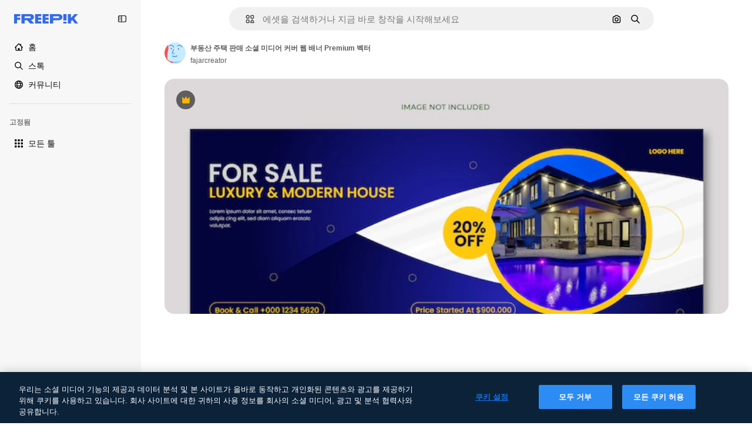

--- FILE ---
content_type: text/javascript
request_url: https://static.cdnpk.net/_next/static/zn6JjW9gn_v4A5UuM00ny/_buildManifest.js
body_size: 23231
content:
self.__BUILD_MANIFEST=function(e,t,a,s,o,n,i,u,c,l,r,h,d,p,E,y,v,B,m,g,k,A,z,b,D,I,f,x,L,C,N,K,H,T,W,F,j,w,S,_,M,G,Z,R,U,P,O,V,Y,q,J,Q,X,$,ee,et,ea,es,eo,en,ei,eu,ec,el,er,eh,ed,ep,eE,ey,ev,eB,em,eg,ek,eA,ez,eb,eD,eI,ef,ex,eL,eC,eN,eK,eH,eT,eW,eF,ej,ew,eS,e_,eM,eG,eZ,eR,eU,eP,eO,eV,eY,eq,eJ,eQ,eX,e$,e0,e8,e9,e5,e1,e4,e7,e6,e3,e2,te,tt,ta,ts,to,tn,ti,tu,tc,tl,tr,th,td,tp,tE,ty,tv,tB,tm,tg,tk,tA,tz,tb,tD,tI,tf,tx,tL,tC,tN,tK,tH,tT,tW,tF,tj,tw,tS,t_,tM,tG,tZ,tR,tU,tP,tO,tV,tY,tq,tJ,tQ,tX,t$,t0,t8,t9,t5,t1,t4,t7,t6,t3,t2,ae,at,aa,as,ao,an,ai,au,ac,al,ar,ah,ad,ap,aE,ay,av,aB,am,ag,ak,aA,az,ab,aD,aI,af,ax,aL,aC,aN,aK,aH,aT,aW,aF,aj,aw,aS,a_,aM,aG,aZ,aR,aU,aP,aO,aV,aY,aq,aJ,aQ,aX,a$,a0,a8,a9,a5,a1,a4,a7,a6,a3,a2,se,st,sa,ss,so,sn,si,su,sc,sl,sr,sh,sd,sp,sE,sy,sv,sB,sm,sg,sk,sA,sz,sb,sD,sI,sf,sx,sL,sC,sN,sK,sH,sT,sW,sF,sj,sw,sS,s_,sM,sG,sZ,sR,sU,sP,sO,sV,sY,sq,sJ,sQ,sX,s$,s0,s8,s9,s5,s1,s4,s7,s6,s3,s2,oe,ot,oa,os,oo,on,oi,ou,oc,ol,or,oh,od,op,oE,oy,ov,oB,om,og,ok,oA,oz,ob,oD,oI,of,ox,oL,oC,oN,oK,oH,oT,oW,oF,oj,ow,oS,o_,oM,oG,oZ,oR,oU,oP,oO,oV,oY,oq,oJ,oQ,oX,o$,o0,o8,o9,o5,o1,o4,o7,o6,o3,o2,ne,nt,na,ns,no,nn,ni,nu,nc,nl,nr,nh,nd,np,nE,ny,nv,nB,nm,ng,nk,nA,nz,nb,nD,nI,nf,nx,nL,nC,nN,nK,nH,nT,nW,nF,nj,nw,nS,n_,nM,nG,nZ,nR,nU,nP,nO,nV,nY,nq,nJ,nQ,nX,n$,n0,n8,n9,n5,n1,n4,n7,n6,n3,n2,ie,it,ia,is,io,ii,iu,ic,il,ir,ih,id,ip,iE,iy,iv,iB,im,ig,ik,iA,iz,ib,iD,iI,ix,iL,iC,iN,iK,iH,iT,iW,iF,ij,iw,iS,i_,iM,iG,iZ,iR,iU,iP,iO,iV,iY,iq,iJ,iQ,iX,i$,i0,i8,i9,i5,i1,i4,i7,i6,i3,i2,ue,ut,ua,us,uo,un,ui,uu,uc,ul,ur,uh,ud,up,uE,uy,uv,uB,um,ug,uk,uA,uz,ub,uD,uI,uf,ux,uL,uC,uN,uK,uH,uT,uW,uF,uj,uw,uS,u_,uM,uG,uZ,uR,uU,uP,uO,uV,uY,uq,uJ,uQ,uX,u$,u0,u8,u9,u5,u1,u4,u7,u6,u3,u2,ce,ct,ca,cs,co,cn,ci,cu,cc,cl,cr,ch,cd,cp,cE,cy,cv,cB,cm,cg,ck,cA,cz,cb,cD,cI,cf,cx,cL,cC,cN,cK,cH,cT,cW,cF,cj,cw,cS,c_,cM,cG,cZ,cR,cU,cP,cO,cV,cY,cq,cJ,cQ,cX,c$,c0,c8,c9,c5,c1,c4,c7,c6,c3,c2,le,lt,la,ls,lo,ln,li,lu,lc,ll,lr,lh,ld,lp,lE,ly,lv,lB,lm,lg,lk,lA,lz,lb,lD,lI,lf,lx,lL,lC,lN,lK,lH,lT,lW,lF){return{__rewrites:{afterFiles:[{has:O,source:"/:nextInternalLocale(en|ko|zh\\-HK|zh\\-CN|zh\\-TW)/metrics",destination:"/:nextInternalLocale/api/metrics"},{has:O,source:"/:nextInternalLocale(en|ko|zh\\-HK|zh\\-CN|zh\\-TW)/healthz",destination:"/:nextInternalLocale/api/healthz"},{has:[{type:e,value:aZ}],source:"/en/author/:authorSlug/icons/:param(\\d{1,})",destination:"/en/author/:authorSlug/icons/page/:param"},{has:[{type:e,value:E}],source:"/:nextInternalLocale(en|ko|zh\\-HK|zh\\-CN|zh\\-TW)/%E4%BD%9C%E8%80%85/:authorSlug/%E5%9C%96%E6%A8%99%E9%9B%86/:param(\\d{1,})",destination:aR},{has:[{type:e,value:p}],source:"/:nextInternalLocale(en|ko|zh\\-HK|zh\\-CN|zh\\-TW)/%E4%BD%9C%E8%80%85/:authorSlug/%E5%9B%BE%E6%A0%87/:param(\\d{1,})",destination:aR},{has:[{type:e,value:h}],source:"/:nextInternalLocale(en|ko|zh\\-HK|zh\\-CN|zh\\-TW)/%E4%BD%9C%E8%80%85/:authorSlug/%E5%A4%9A%E5%80%8B%E5%9C%96%E7%A4%BA/:param(\\d{1,})",destination:aR},{has:[{type:e,value:E}],source:"/:nextInternalLocale(en|ko|zh\\-HK|zh\\-CN|zh\\-TW)/%E4%BD%9C%E8%80%85/:authorSlug/%E5%9C%96%E6%A8%99%E9%9B%86",destination:aU},{has:[{type:e,value:p}],source:"/:nextInternalLocale(en|ko|zh\\-HK|zh\\-CN|zh\\-TW)/%E4%BD%9C%E8%80%85/:authorSlug/%E5%8A%A8%E7%94%BB%E5%9B%BE%E6%A0%87%E9%9B%86",destination:aU},{has:[{type:e,value:h}],source:"/:nextInternalLocale(en|ko|zh\\-HK|zh\\-CN|zh\\-TW)/%E4%BD%9C%E8%80%85/:authorSlug/%E5%A4%9A%E5%80%8B%E5%9C%96%E7%A4%BA",destination:aU},{has:[{type:e,value:E}],source:"/:nextInternalLocale(en|ko|zh\\-HK|zh\\-CN|zh\\-TW)/%E4%BD%9C%E8%80%85/:authorSlug/%E8%A6%96%E9%A0%BB",destination:aP},{has:[{type:e,value:p}],source:"/:nextInternalLocale(en|ko|zh\\-HK|zh\\-CN|zh\\-TW)/%E4%BD%9C%E8%80%85/:authorSlug/%E8%A7%86%E9%A2%91",destination:aP},{has:[{type:e,value:h}],source:"/:nextInternalLocale(en|ko|zh\\-HK|zh\\-CN|zh\\-TW)/%E4%BD%9C%E8%80%85/:authorSlug/%E5%BD%B1%E7%89%87",destination:aP},{has:[{type:e,value:E}],source:"/:nextInternalLocale(en|ko|zh\\-HK|zh\\-CN|zh\\-TW)/%E4%BD%9C%E8%80%85/:authorSlug/%E5%8B%95%E7%95%AB%E5%9C%96%E6%A8%99",destination:aO},{has:[{type:e,value:p}],source:"/:nextInternalLocale(en|ko|zh\\-HK|zh\\-CN|zh\\-TW)/%E4%BD%9C%E8%80%85/:authorSlug/%E5%8A%A8%E6%80%81%E5%9B%BE%E6%A0%87%E5%90%88%E9%9B%86",destination:aO},{has:[{type:e,value:h}],source:"/:nextInternalLocale(en|ko|zh\\-HK|zh\\-CN|zh\\-TW)/%E4%BD%9C%E8%80%85/:authorSlug/%E5%8B%95%E6%85%8B-%E5%A4%9A%E5%80%8B%E5%9C%96%E7%A4%BA",destination:aO},{has:[{type:e,value:E}],source:sO,destination:tn},{has:[{type:e,value:p}],source:sV,destination:tn},{has:[{type:e,value:h}],source:sY,destination:tn},{has:[{type:e,value:E}],source:"/:nextInternalLocale(en|ko|zh\\-HK|zh\\-CN|zh\\-TW)/%E4%BD%9C%E8%80%85/:authorSlug/%E5%9C%96%E6%A8%99%E9%9B%86/:param",destination:aV},{has:[{type:e,value:p}],source:"/:nextInternalLocale(en|ko|zh\\-HK|zh\\-CN|zh\\-TW)/%E4%BD%9C%E8%80%85/:authorSlug/%E5%8A%A8%E7%94%BB%E5%9B%BE%E6%A0%87%E9%9B%86/:param",destination:aV},{has:[{type:e,value:h}],source:"/:nextInternalLocale(en|ko|zh\\-HK|zh\\-CN|zh\\-TW)/%E4%BD%9C%E8%80%85/:authorSlug/%E5%A4%9A%E5%80%8B%E5%9C%96%E7%A4%BA/:param",destination:aV},{has:[{type:e,value:E}],source:"/:nextInternalLocale(en|ko|zh\\-HK|zh\\-CN|zh\\-TW)/%E4%BD%9C%E8%80%85/:authorSlug/%E8%A6%96%E9%A0%BB/:page",destination:aY},{has:[{type:e,value:p}],source:"/:nextInternalLocale(en|ko|zh\\-HK|zh\\-CN|zh\\-TW)/%E4%BD%9C%E8%80%85/:authorSlug/%E8%A7%86%E9%A2%91/:page",destination:aY},{has:[{type:e,value:h}],source:"/:nextInternalLocale(en|ko|zh\\-HK|zh\\-CN|zh\\-TW)/%E4%BD%9C%E8%80%85/:authorSlug/%E5%BD%B1%E7%89%87/:page",destination:aY},{has:[{type:e,value:E}],source:"/:nextInternalLocale(en|ko|zh\\-HK|zh\\-CN|zh\\-TW)/%E4%BD%9C%E8%80%85/:authorSlug/%E5%8B%95%E7%95%AB%E5%9C%96%E6%A8%99/:param",destination:aq},{has:[{type:e,value:p}],source:"/:nextInternalLocale(en|ko|zh\\-HK|zh\\-CN|zh\\-TW)/%E4%BD%9C%E8%80%85/:authorSlug/%E5%8A%A8%E6%80%81%E5%9B%BE%E6%A0%87%E5%90%88%E9%9B%86/:param",destination:aq},{has:[{type:e,value:h}],source:"/:nextInternalLocale(en|ko|zh\\-HK|zh\\-CN|zh\\-TW)/%E4%BD%9C%E8%80%85/:authorSlug/%E5%8B%95%E6%85%8B-%E5%A4%9A%E5%80%8B%E5%9C%96%E7%A4%BA/:param",destination:aq},{has:[{type:e,value:aJ}],source:"/:nextInternalLocale(en|ko|zh\\-HK|zh\\-CN|zh\\-TW)/%E4%BD%9C%E8%80%85/:authorSlug",destination:"/:nextInternalLocale/author/:authorSlug"},{has:[{type:e,value:aJ}],source:"/:nextInternalLocale(en|ko|zh\\-HK|zh\\-CN|zh\\-TW)/%E4%BD%9C%E8%80%85/:authorSlug/:param",destination:"/:nextInternalLocale/author/:authorSlug/:param"},{has:[{type:e,value:E}],source:sO,destination:tn},{has:[{type:e,value:p}],source:sV,destination:tn},{has:[{type:e,value:h}],source:sY,destination:tn},{has:[{type:e,value:p}],source:"/:nextInternalLocale(en|ko|zh\\-HK|zh\\-CN|zh\\-TW)/%E5%85%8D%E8%B4%B9%E8%BF%AA%E6%96%AF%E5%B0%BC%E6%A8%A1%E6%9D%BF/:code*",destination:sq},{has:[{type:e,value:h}],source:"/:nextInternalLocale(en|ko|zh\\-HK|zh\\-CN|zh\\-TW)/%E5%85%8D%E8%B2%BB-%E8%BF%AA%E5%A3%AB%E5%B0%BC-%E7%AF%84%E6%9C%AC/:code*",destination:sq},{has:[{type:e,value:p}],source:"/:nextInternalLocale(en|ko|zh\\-HK|zh\\-CN|zh\\-TW)/%E7%B2%BE%E9%80%89%E8%BF%AA%E6%96%AF%E5%B0%BC%E6%A8%A1%E6%9D%BF/:code*",destination:sJ},{has:[{type:e,value:h}],source:"/:nextInternalLocale(en|ko|zh\\-HK|zh\\-CN|zh\\-TW)/premium-%E8%BF%AA%E5%A3%AB%E5%B0%BC-%E7%AF%84%E6%9C%AC/:code*",destination:sJ},{has:[{type:e,value:E}],source:"/:nextInternalLocale(en|ko|zh\\-HK|zh\\-CN|zh\\-TW)/%E5%85%8D%E8%B2%BB%E7%85%A7%E7%89%87%E7%9F%A2%E9%87%8F/:param*",destination:aQ},{has:[{type:e,value:p}],source:"/:nextInternalLocale(en|ko|zh\\-HK|zh\\-CN|zh\\-TW)/%E5%85%8D%E8%B4%B9%E7%85%A7%E7%89%87%E7%9F%A2%E9%87%8F/:param*",destination:aQ},{has:[{type:e,value:h}],source:"/:nextInternalLocale(en|ko|zh\\-HK|zh\\-CN|zh\\-TW)/%E5%85%8D%E8%B2%BB-%E5%9C%96%E7%89%87-%E5%90%91%E9%87%8F/:param*",destination:aQ},{has:[{type:e,value:T}],source:"/:nextInternalLocale(en|ko|zh\\-HK|zh\\-CN|zh\\-TW)/free-photos-vectors/:param*",destination:x},{has:[{type:e,value:z},{type:t,key:a}],source:td,destination:tp},{has:[{type:e,value:z}],source:td,destination:tE},{has:[{type:e,value:A},{type:t,key:a}],source:td,destination:tp},{has:[{type:e,value:A}],source:td,destination:tE},{has:[{type:e,value:E},{type:t,key:a}],source:aX,destination:tp},{has:[{type:e,value:E}],source:aX,destination:tE},{has:[{type:e,value:p},{type:t,key:a}],source:a$,destination:tp},{has:[{type:e,value:p}],source:a$,destination:tE},{has:[{type:e,value:h},{type:t,key:a}],source:a0,destination:tp},{has:[{type:e,value:h}],source:a0,destination:tE},{has:[{type:e,value:E}],source:aX,destination:a8},{has:[{type:e,value:p}],source:a$,destination:a8},{has:[{type:e,value:h}],source:a0,destination:a8},{has:[{type:e,value:E}],source:"/:nextInternalLocale(en|ko|zh\\-HK|zh\\-CN|zh\\-TW)/%E5%9C%96%E6%A8%99%E9%9B%86/:id*",destination:a9},{has:[{type:e,value:p}],source:"/:nextInternalLocale(en|ko|zh\\-HK|zh\\-CN|zh\\-TW)/%E5%9B%BE%E6%A0%87%E9%9B%86/:id*",destination:a9},{has:[{type:e,value:h}],source:"/:nextInternalLocale(en|ko|zh\\-HK|zh\\-CN|zh\\-TW)/%E5%A4%9A%E5%80%8B%E5%9C%96%E7%A4%BA/:id*",destination:a9},{has:[{type:e,value:E}],source:"/:nextInternalLocale(en|ko|zh\\-HK|zh\\-CN|zh\\-TW)/%E5%9C%96%E6%A8%99/:id*",destination:a5},{has:[{type:e,value:p}],source:"/:nextInternalLocale(en|ko|zh\\-HK|zh\\-CN|zh\\-TW)/%E5%9B%BE%E6%A0%87/:id*",destination:a5},{has:[{type:e,value:h}],source:"/:nextInternalLocale(en|ko|zh\\-HK|zh\\-CN|zh\\-TW)/%E5%9C%96%E7%A4%BA/:id*",destination:a5},{has:[{type:e,value:T}],source:td,destination:x},{has:[{type:e,value:T}],source:"/:nextInternalLocale(en|ko|zh\\-HK|zh\\-CN|zh\\-TW)/icons/:id*",destination:x},{has:[{type:e,value:T}],source:"/:nextInternalLocale(en|ko|zh\\-HK|zh\\-CN|zh\\-TW)/icon/:id*",destination:x},{has:[{type:e,value:E}],source:"/:nextInternalLocale(en|ko|zh\\-HK|zh\\-CN|zh\\-TW)/ai/%E5%9C%96%E6%A8%99%E7%94%9F%E6%88%90%E5%99%A8/%E5%B7%A5%E5%85%B7",destination:a1},{has:[{type:e,value:p}],source:"/:nextInternalLocale(en|ko|zh\\-HK|zh\\-CN|zh\\-TW)/ai/%E5%9B%BE%E6%A0%87%E7%94%9F%E6%88%90%E5%99%A8/%E5%B7%A5%E5%85%B7",destination:a1},{has:[{type:e,value:h}],source:"/:nextInternalLocale(en|ko|zh\\-HK|zh\\-CN|zh\\-TW)/ai/%E5%9C%96%E7%A4%BA-%E7%94%A2%E7%94%9F%E5%99%A8/%E5%B7%A5%E5%85%B7",destination:a1},{has:[{type:e,value:z},{type:t,key:a}],source:ai,destination:ty},{has:[{type:e,value:z}],source:ai,destination:tv},{has:[{type:e,value:A},{type:t,key:a}],source:ai,destination:ty},{has:[{type:e,value:A}],source:ai,destination:tv},{has:[{type:e,value:E},{type:t,key:a}],source:a4,destination:ty},{has:[{type:e,value:E}],source:a4,destination:tv},{has:[{type:e,value:p},{type:t,key:a}],source:a7,destination:ty},{has:[{type:e,value:p}],source:a7,destination:tv},{has:[{type:e,value:h},{type:t,key:a}],source:a6,destination:ty},{has:[{type:e,value:h}],source:a6,destination:tv},{has:[{type:e,value:E}],source:a4,destination:a3},{has:[{type:e,value:p}],source:a7,destination:a3},{has:[{type:e,value:h}],source:a6,destination:a3},{has:[{type:e,value:E}],source:"/:nextInternalLocale(en|ko|zh\\-HK|zh\\-CN|zh\\-TW)/%E5%8B%95%E7%95%AB%E5%9C%96%E6%A8%99/:id*",destination:a2},{has:[{type:e,value:p}],source:"/:nextInternalLocale(en|ko|zh\\-HK|zh\\-CN|zh\\-TW)/%E5%8A%A8%E7%94%BB%E5%9B%BE%E6%A0%87/:id*",destination:a2},{has:[{type:e,value:h}],source:"/:nextInternalLocale(en|ko|zh\\-HK|zh\\-CN|zh\\-TW)/%E5%8B%95%E6%85%8B-%E5%9C%96%E7%A4%BA/:id*",destination:a2},{has:[{type:t,key:a},{type:e,value:z}],source:sQ,destination:tB},{has:[{type:e,value:z}],source:sQ,destination:tm},{has:[{type:t,key:a},{type:e,value:A}],source:sX,destination:tB},{has:[{type:e,value:A}],source:sX,destination:tm},{has:[{type:t,key:a},{type:e,value:E}],source:s$,destination:tB},{has:[{type:e,value:E}],source:s$,destination:tm},{has:[{type:t,key:a},{type:e,value:p}],source:s0,destination:tB},{has:[{type:e,value:p}],source:s0,destination:tm},{has:[{type:t,key:a},{type:e,value:h}],source:s8,destination:tB},{has:[{type:e,value:h}],source:s8,destination:tm},{has:[{type:e,value:z},{type:t,key:a}],source:s9,destination:tg},{has:[{type:e,value:z}],source:s9,destination:tk},{has:[{type:e,value:A},{type:t,key:a}],source:s5,destination:tg},{has:[{type:e,value:A}],source:s5,destination:tk},{has:[{type:e,value:E},{type:t,key:a}],source:s1,destination:tg},{has:[{type:e,value:E}],source:s1,destination:tk},{has:[{type:e,value:p},{type:t,key:a}],source:s4,destination:tg},{has:[{type:e,value:p}],source:s4,destination:tk},{has:[{type:e,value:h},{type:t,key:a}],source:s7,destination:tg},{has:[{type:e,value:h}],source:s7,destination:tk},{has:[{type:e,value:"www.freepik.es|freepik.es|br.freepik.com|localhost"}],source:"/:nextInternalLocale(en|ko|zh\\-HK|zh\\-CN|zh\\-TW)/mockups/categorias/:slug",destination:"/:nextInternalLocale/mockups/category/:slug"},{has:[{type:e,value:tA}],source:"/it/mockups/categorie/:slug",destination:"/it/mockups/category/:slug"},{has:[{type:e,value:tz}],source:"/fr/mockups/categories/:slug",destination:"/fr/mockups/category/:slug"},{has:[{type:e,value:tb}],source:"/de/mockups/kategorien/:slug",destination:"/de/mockups/category/:slug"},{has:[{type:e,value:ti}],source:"/nl/mockups/categorien/:slug",destination:"/nl/mockups/category/:slug"},{has:[{type:e,value:se}],source:"/ja/%E3%83%A2%E3%83%83%E3%82%AF%E3%82%A2%E3%83%83%E3%83%97/%E3%82%AB%E3%83%86%E3%82%B4%E3%83%AA%E3%83%BC/:slug",destination:"/ja/mockups/category/:slug"},{has:[{type:e,value:A}],source:"/ko/%EB%AA%A9%EC%97%85/%EC%B9%B4%ED%85%8C%EA%B3%A0%EB%A6%AC/:slug",destination:"/ko/mockups/category/:slug"},{has:[{type:e,value:tD}],source:"/pl/mockups/kategorie/:slug",destination:"/pl/mockups/category/:slug"},{has:[{type:e,value:s6}],source:"/ru/%D0%BC%D0%BE%D0%BA%D0%B0%D0%BF%D1%8B/k%D0%B0%D1%82%D0%B5%D0%B3%D0%BE%D1%80%D0%B8%D0%B8/:slug",destination:"/ru/mockups/category/:slug"},{has:[{type:e,value:E}],source:"/zh-HK/%E6%A8%A3%E6%9C%AC/%E9%A1%9E%E5%88%A5/:slug",destination:"/zh-HK/mockups/category/:slug"},{has:[{type:e,value:el}],source:"/hi-IN/%E0%A4%AE%E0%A5%89%E0%A4%95%E0%A4%85%E0%A4%AA/%E0%A4%95%E0%A5%87%E0%A4%9F%E0%A5%87%E0%A4%97%E0%A4%B0%E0%A5%80/:slug",destination:"/hi-IN/mockups/category/:slug"},{has:[{type:e,value:er}],source:"/th-TH/%E0%B8%8A%E0%B8%B4%E0%B9%89%E0%B8%99%E0%B8%87%E0%B8%B2%E0%B8%99%E0%B8%88%E0%B8%B3%E0%B8%A5%E0%B8%AD%E0%B8%87/%E0%B8%AB%E0%B8%A1%E0%B8%A7%E0%B8%94%E0%B8%AB%E0%B8%A1%E0%B8%B9%E0%B9%88/:slug",destination:"/th-TH/mockups/category/:slug"},{has:[{type:e,value:eh}],source:"/cs-CZ/mockupy/kategorie/:slug",destination:"/cs-CZ/mockups/category/:slug"},{has:[{type:e,value:ed}],source:"/da-DK/mockups/kategori/:slug",destination:"/da-DK/mockups/category/:slug"},{has:[{type:e,value:ep}],source:"/fi-FI/mallikuvat/kategoria/:slug",destination:"/fi-FI/mockups/category/:slug"},{has:[{type:e,value:eE}],source:"/nb-NO/mockups/kategori/:slug",destination:"/nb-NO/mockups/category/:slug"},{has:[{type:e,value:ey}],source:"/sv-SE/mockups/kategori/:slug",destination:"/sv-SE/mockups/category/:slug"},{has:[{type:e,value:ev}],source:"/tr-TR/mockup/kategori/:slug",destination:"/tr-TR/mockups/category/:slug"},{has:[{type:e,value:eB}],source:"/id-ID/mockup/kategori/:slug",destination:"/id-ID/mockups/category/:slug"},{has:[{type:e,value:em}],source:"/vi-VN/mo-hinh/danh-muc/:slug",destination:"/vi-VN/mockups/category/:slug"},{has:[{type:e,value:eg}],source:"/af-ZA/voorstellings/kategorie/:slug",destination:"/af-ZA/mockups/category/:slug"},{has:[{type:e,value:ek}],source:"/az-AZ/maketl%c9%99r/kateqoriya/:slug",destination:"/az-AZ/mockups/category/:slug"},{has:[{type:e,value:eA}],source:"/be-BY/%d0%bc%d0%b0%d0%ba%d0%b0%d0%bf%d1%8b/%d0%ba%d0%b0%d1%82%d1%8d%d0%b3%d0%be%d1%80%d1%8b%d1%8f/:slug",destination:"/be-BY/mockups/category/:slug"},{has:[{type:e,value:ez}],source:"/bg-BG/%D0%BC%D0%B0%D0%BA%D0%B5%D1%82%D0%B8/%D0%BA%D0%B0%D1%82%D0%B5%D0%B3%D0%BE%D1%80%D0%B8%D1%8F/:slug",destination:"/bg-BG/mockups/category/:slug"},{has:[{type:e,value:eb}],source:"/bn-BD/%E0%A6%AE%E0%A6%95%E0%A6%86%E0%A6%AA/%E0%A6%95%E0%A7%8D%E0%A6%AF%E0%A6%BE%E0%A6%9F%E0%A6%BE%E0%A6%97%E0%A6%B0%E0%A6%BF/:slug",destination:"/bn-BD/mockups/category/:slug"},{has:[{type:e,value:eD}],source:"/bs-BA/makete/kategorija/:slug",destination:"/bs-BA/mockups/category/:slug"},{has:[{type:e,value:eI}],source:"/ceb-PH/mga-mockup/kategoriya/:slug",destination:"/ceb-PH/mockups/category/:slug"},{has:[{type:e,value:ef}],source:"/el-GR/mockups/katigoria/:slug",destination:"/el-GR/mockups/category/:slug"},{has:[{type:e,value:ex}],source:"/et-EE/makette/kategooria/:slug",destination:"/et-EE/mockups/category/:slug"},{has:[{type:e,value:eL}],source:"/gu-IN/%e0%aa%ae%e0%ab%8b%e0%aa%95%e0%aa%85%e0%aa%aa%e0%ab%8d%e0%aa%b8/%e0%aa%b6%e0%ab%8d%e0%aa%b0%e0%ab%87%e0%aa%a3%e0%ab%80/:slug",destination:"/gu-IN/mockups/category/:slug"},{has:[{type:e,value:eC}],source:"/ha-NG/tsararrun-samfura/naui/:slug",destination:"/ha-NG/mockups/category/:slug"},{has:[{type:e,value:eN}],source:"/hr-HR/makete/kategorija/:slug",destination:"/hr-HR/mockups/category/:slug"},{has:[{type:e,value:eK}],source:"/hu-HU/makettek/kategoria/:slug",destination:"/hu-HU/mockups/category/:slug"},{has:[{type:e,value:eH}],source:"/hy-AM/%d5%b4%d5%a1%d5%af%d5%a5%d5%bf%d5%b6%d5%a5%d6%80/%d5%af%d5%a1%d5%bf%d5%a5%d5%a3%d5%b8%d6%80%d5%ab%d5%a1/:slug",destination:"/hy-AM/mockups/category/:slug"},{has:[{type:e,value:eT}],source:"/ig-NG/ihe-nlereanya/%e1%bb%a5d%e1%bb%8b/:slug",destination:"/ig-NG/mockups/category/:slug"},{has:[{type:e,value:eW}],source:"/is-IS/fleiri-synishorn/flokkur/:slug",destination:"/is-IS/mockups/category/:slug"},{has:[{type:e,value:eF}],source:"/jv-ID/para-mockup/kategori/:slug",destination:"/jv-ID/mockups/category/:slug"},{has:[{type:e,value:ej}],source:"/ka-GE/%e1%83%9b%e1%83%90%e1%83%99%e1%83%94%e1%83%a2%e1%83%94%e1%83%91%e1%83%98/%e1%83%99%e1%83%90%e1%83%a2%e1%83%94%e1%83%92%e1%83%9d%e1%83%a0%e1%83%98%e1%83%90/:slug",destination:"/ka-GE/mockups/category/:slug"},{has:[{type:e,value:ew}],source:"/kk-KZ/%d0%bc%d0%be%d0%ba%d0%b0%d0%bf%d1%82%d0%b0%d1%80/%d1%81%d0%b0%d0%bd%d0%b0%d1%82/:slug",destination:"/kk-KZ/mockups/category/:slug"},{has:[{type:e,value:eS}],source:"/km-KH/%e1%9e%85%e1%9f%92%e1%9e%9a%e1%9e%be%e1%9e%93%e1%9e%82%e1%9f%86%e1%9e%9a%e1%9e%bc/%e1%9e%94%e1%9f%92%e1%9e%9a%e1%9e%97%e1%9f%81%e1%9e%91/:slug",destination:"/km-KH/mockups/category/:slug"},{has:[{type:e,value:e_}],source:"/kn-IN/%e0%b2%86%e0%b2%95%e0%b3%83%e0%b2%a4%e0%b2%bf-%e0%b2%ae%e0%b2%be%e0%b2%a6%e0%b2%b0%e0%b2%bf/%e0%b2%b5%e0%b2%b0%e0%b3%8d%e0%b2%97/:slug",destination:"/kn-IN/mockups/category/:slug"},{has:[{type:e,value:eM}],source:"/lo-LA/%E0%BA%AB%E0%BA%BC%E0%BA%B2%E0%BA%8D%E0%BB%81%E0%BA%9A%E0%BA%9A%E0%BA%88%E0%BA%B3%E0%BA%A5%E0%BA%AD%E0%BA%87/%E0%BA%9B%E0%BA%B0%E0%BB%80%E0%BA%9E%E0%BA%94/:slug",destination:"/lo-LA/mockups/category/:slug"},{has:[{type:e,value:eG}],source:"/lt-LT/maketai/kategorija/:slug",destination:"/lt-LT/mockups/category/:slug"},{has:[{type:e,value:eZ}],source:"/lv-LV/maketiem/kategorija/:slug",destination:"/lv-LV/mockups/category/:slug"},{has:[{type:e,value:eR}],source:"/mk-MK/%d0%bc%d0%b0%d0%ba%d0%b5%d1%82%d0%b8/%d0%ba%d0%b0%d1%82%d0%b5%d0%b3%d0%be%d1%80%d0%b8%d1%98%d0%b0/:slug",destination:"/mk-MK/mockups/category/:slug"},{has:[{type:e,value:eU}],source:"/ml-IN/%e0%b4%ae%e0%b5%8b%e0%b4%95%e0%b5%8d%e0%b4%95%e0%b4%aa%e0%b5%8d%e0%b4%aa%e0%b5%81%e0%b4%95%e0%b5%be/%e0%b4%b5%e0%b4%bf%e0%b4%ad%e0%b4%be%e0%b4%97%e0%b4%82/:slug",destination:"/ml-IN/mockups/category/:slug"},{has:[{type:e,value:eP}],source:"/mn-MN/%d1%82%d0%b0%d0%bd%d0%b8%d0%bb%d1%86%d1%83%d1%83%d0%bb%d0%b3%d0%b0-%d0%b7%d0%b0%d0%b3%d0%b2%d0%b0%d1%80%d1%83%d1%83%d0%b4/%d0%b0%d0%bd%d0%b3%d0%b8%d0%bb%d0%b0%d0%bb/:slug",destination:"/mn-MN/mockups/category/:slug"},{has:[{type:e,value:eO}],source:"/mr-IN/%E0%A4%AE%E0%A5%89%E0%A4%95%E0%A4%85%E0%A4%AA%E0%A5%8D%E0%A4%B8/%E0%A4%B5%E0%A4%B0%E0%A5%8D%E0%A4%97/:slug",destination:"/mr-IN/mockups/category/:slug"},{has:[{type:e,value:eV}],source:"/ms-MY/mockup-berbilang/kategori/:slug",destination:"/ms-MY/mockups/category/:slug"},{has:[{type:e,value:eY}],source:"/my-MM/%e1%80%99%e1%80%b1%e1%80%ac%e1%80%b7%e1%80%80%e1%80%95%e1%80%ba%e1%80%99%e1%80%bb%e1%80%ac%e1%80%b8/%e1%80%a1%e1%80%99%e1%80%bb%e1%80%ad%e1%80%af%e1%80%b8%e1%80%a1%e1%80%85%e1%80%ac%e1%80%b8/:slug",destination:"/my-MM/mockups/category/:slug"},{has:[{type:e,value:eq}],source:"/ne-NP/%e0%a4%ae%e0%a5%8b%e0%a4%95%e0%a4%85%e0%a4%aa%e0%a4%b9%e0%a4%b0%e0%a5%82/%e0%a4%b6%e0%a5%8d%e0%a4%b0%e0%a5%87%e0%a4%a3%e0%a5%80/:slug",destination:"/ne-NP/mockups/category/:slug"},{has:[{type:e,value:eJ}],source:"/pa-IN/%e0%a8%ae%e0%a9%8c%e0%a8%95%e0%a8%85%e0%a9%b1%e0%a8%aa%e0%a8%b8/%e0%a8%b8%e0%a8%bc%e0%a9%8d%e0%a8%b0%e0%a9%87%e0%a8%a3%e0%a9%80/:slug",destination:"/pa-IN/mockups/category/:slug"},{has:[{type:e,value:"pt.freepik.com|localhost"}],source:"/pt/mockups/categorias/:slug",destination:"/pt/mockups/category/:slug"},{has:[{type:e,value:eQ}],source:"/ro-RO/mockup-uri/categorie/:slug",destination:"/ro-RO/mockups/category/:slug"},{has:[{type:e,value:eX}],source:"/si-LK/%E0%B6%B6%E0%B7%9C%E0%B7%84%E0%B7%9D-%E0%B6%B8%E0%B7%9C%E0%B6%9A%E0%B7%8A%E0%B6%85%E0%B6%B4%E0%B7%8A/%E0%B6%B4%E0%B7%8A%E0%B6%BB%E0%B7%80%E0%B6%BB%E0%B7%8A%E0%B6%9C%E0%B6%BA/:slug",destination:"/si-LK/mockups/category/:slug"},{has:[{type:e,value:e$}],source:"/sk-SK/mockupy/kateg%c3%b3ria/:slug",destination:"/sk-SK/mockups/category/:slug"},{has:[{type:e,value:e0}],source:"/sl-SI/maket/kategorija/:slug",destination:"/sl-SI/mockups/category/:slug"},{has:[{type:e,value:e8}],source:"/so-SO/muunado/qeybta/:slug",destination:"/so-SO/mockups/category/:slug"},{has:[{type:e,value:e9}],source:"/sq-AL/disa-makete/kategori/:slug",destination:"/sq-AL/mockups/category/:slug"},{has:[{type:e,value:e5}],source:"/sr-RS/makete/kategorija/:slug",destination:"/sr-RS/mockups/category/:slug"},{has:[{type:e,value:e1}],source:"/sw-KE/maktaba/kategoria/:slug",destination:"/sw-KE/mockups/category/:slug"},{has:[{type:e,value:e4}],source:"/ta-IN/%E0%AE%A8%E0%AE%95%E0%AE%B2%E0%AF%8D-%E0%AE%B5%E0%AE%9F%E0%AE%BF%E0%AE%B5%E0%AE%99%E0%AF%8D%E0%AE%95%E0%AE%B3%E0%AF%8D/%E0%AE%B5%E0%AE%95%E0%AF%88/:slug",destination:"/ta-IN/mockups/category/:slug"},{has:[{type:e,value:e7}],source:"/te-IN/%E0%B0%AE%E0%B0%BE%E0%B0%95%E0%B1%8D%E0%B0%AA%E0%B1%8D%E0%B0%B2%E0%B1%81/%E0%B0%B5%E0%B0%B0%E0%B1%8D%E0%B0%97%E0%B0%82/:slug",destination:"/te-IN/mockups/category/:slug"},{has:[{type:e,value:e6}],source:"/tl-PH/mga-mockup/kategorya/:slug",destination:"/tl-PH/mockups/category/:slug"},{has:[{type:e,value:e3}],source:"/uk-UA/%D0%BC%D0%BE%D0%BA%D0%B0%D0%BF%D0%B8/%D0%BA%D0%B0%D1%82%D0%B5%D0%B3%D0%BE%D1%80%D1%96%D1%8F/:slug",destination:"/uk-UA/mockups/category/:slug"},{has:[{type:e,value:e2}],source:"/uz-UZ/maketlar/kategoriya/:slug",destination:"/uz-UZ/mockups/category/:slug"},{has:[{type:e,value:te}],source:"/yo-NG/%c3%a0w%e1%bb%8dn-%c3%a0p%e1%ba%b9%e1%ba%b9r%e1%ba%b9-%c3%a0w%c3%b2r%c3%a1n/%e1%ba%b9ka/:slug",destination:"/yo-NG/mockups/category/:slug"},{has:[{type:e,value:p}],source:"/zh-CN/%E6%A8%A1%E5%9E%8B/%E7%B1%BB%E5%88%AB/:slug",destination:"/zh-CN/mockups/category/:slug"},{has:[{type:e,value:h}],source:"/zh-TW/%e5%a4%9a%e5%80%8b%e6%a8%a1%e6%93%ac%e5%9c%96/%e9%a1%9e%e5%88%a5/:slug",destination:"/zh-TW/mockups/category/:slug"},{has:[{type:e,value:tt}],source:"/zu-ZA/izifanekiso/isigaba/:slug",destination:"/zu-ZA/mockups/category/:slug"},{has:[{type:e,value:aJ}],source:"/:nextInternalLocale(en|ko|zh\\-HK|zh\\-CN|zh\\-TW)/%E7%85%A7%E7%89%87/:param+",destination:"/:nextInternalLocale/photos/:param+"},{has:[{type:e,value:T}],source:"/:nextInternalLocale(en|ko|zh\\-HK|zh\\-CN|zh\\-TW)/photos/:param+",destination:x},{has:[{type:e,value:E}],source:"/:nextInternalLocale(en|ko|zh\\-HK|zh\\-CN|zh\\-TW)/%E7%86%B1%E9%96%80psd",destination:st},{has:[{type:e,value:p}],source:"/:nextInternalLocale(en|ko|zh\\-HK|zh\\-CN|zh\\-TW)/%E7%83%AD%E9%97%A8psd",destination:st},{has:[{type:e,value:h}],source:"/:nextInternalLocale(en|ko|zh\\-HK|zh\\-CN|zh\\-TW)/%E7%86%B1%E9%96%80-psd",destination:st},{has:[{type:e,value:E}],source:"/:nextInternalLocale(en|ko|zh\\-HK|zh\\-CN|zh\\-TW)/%E7%86%B1%E9%96%80psd/:param*",destination:sa},{has:[{type:e,value:p}],source:"/:nextInternalLocale(en|ko|zh\\-HK|zh\\-CN|zh\\-TW)/%E7%83%AD%E9%97%A8psd/:param*",destination:sa},{has:[{type:e,value:h}],source:"/:nextInternalLocale(en|ko|zh\\-HK|zh\\-CN|zh\\-TW)/%E7%86%B1%E9%96%80-psd/:param*",destination:sa},{has:[{type:t,key:a},{type:e,value:z}],source:au,destination:tI},{has:[{type:e,value:z}],source:au,destination:tf},{has:[{type:t,key:a},{type:e,value:A}],source:au,destination:tI},{has:[{type:e,value:A}],source:au,destination:tf},{has:[{type:t,key:a},{type:e,value:E}],source:tu,destination:tI},{has:[{type:e,value:E}],source:tu,destination:tf},{has:[{type:t,key:a},{type:e,value:p}],source:tu,destination:tI},{has:[{type:e,value:p}],source:tu,destination:tf},{has:[{type:t,key:a},{type:e,value:h}],source:tu,destination:tI},{has:[{type:e,value:h}],source:tu,destination:tf},{has:[{type:e,value:A}],source:"/:nextInternalLocale(en|ko|zh\\-HK|zh\\-CN|zh\\-TW)/%EA%B0%80%EA%B2%A9",destination:ac},{has:[{type:e,value:E}],source:"/:nextInternalLocale(en|ko|zh\\-HK|zh\\-CN|zh\\-TW)/%E5%AE%9A%E5%83%B9",destination:ac},{has:[{type:e,value:p}],source:"/:nextInternalLocale(en|ko|zh\\-HK|zh\\-CN|zh\\-TW)/%E5%AE%9A%E4%BB%B7",destination:ac},{has:[{type:e,value:h}],source:"/:nextInternalLocale(en|ko|zh\\-HK|zh\\-CN|zh\\-TW)/%E5%83%B9%E6%A0%BC",destination:ac},{has:[{type:e,value:A}],source:"/:nextInternalLocale(en|ko|zh\\-HK|zh\\-CN|zh\\-TW)/%EA%B0%80%EA%B2%A9/:id*",destination:al},{has:[{type:e,value:E}],source:"/:nextInternalLocale(en|ko|zh\\-HK|zh\\-CN|zh\\-TW)/%E5%AE%9A%E5%83%B9/:id*",destination:al},{has:[{type:e,value:p}],source:"/:nextInternalLocale(en|ko|zh\\-HK|zh\\-CN|zh\\-TW)/%E5%AE%9A%E4%BB%B7/:id*",destination:al},{has:[{type:e,value:h}],source:"/:nextInternalLocale(en|ko|zh\\-HK|zh\\-CN|zh\\-TW)/%E5%83%B9%E6%A0%BC/:id*",destination:al},{has:[{type:e,value:p}],source:"/:nextInternalLocale(en|ko|zh\\-HK|zh\\-CN|zh\\-TW)/%E5%AE%9A%E4%BB%B7%E5%9B%A2%E9%98%9F",destination:s3},{has:[{type:e,value:h}],source:"/:nextInternalLocale(en|ko|zh\\-HK|zh\\-CN|zh\\-TW)/%E5%83%B9%E6%A0%BC-%E5%9C%98%E9%9A%8A",destination:s3},{has:[{type:e,value:E}],source:"/:nextInternalLocale(en|ko|zh\\-HK|zh\\-CN|zh\\-TW)/%E5%85%8D%E8%B2%BB%E7%9F%A2%E9%87%8F",destination:ss},{has:[{type:e,value:p}],source:"/:nextInternalLocale(en|ko|zh\\-HK|zh\\-CN|zh\\-TW)/%E5%85%8D%E8%B4%B9%E7%9F%A2%E9%87%8F",destination:ss},{has:[{type:e,value:h}],source:"/:nextInternalLocale(en|ko|zh\\-HK|zh\\-CN|zh\\-TW)/%E5%85%8D%E8%B2%BB-%E5%90%91%E9%87%8F%E5%9C%96",destination:ss},{has:[{type:e,value:E}],source:"/:nextInternalLocale(en|ko|zh\\-HK|zh\\-CN|zh\\-TW)/%E5%85%8D%E8%B2%BB%E7%9F%A2%E9%87%8F/:id*",destination:so},{has:[{type:e,value:p}],source:"/:nextInternalLocale(en|ko|zh\\-HK|zh\\-CN|zh\\-TW)/%E5%85%8D%E8%B4%B9%E7%9F%A2%E9%87%8F/:id*",destination:so},{has:[{type:e,value:h}],source:"/:nextInternalLocale(en|ko|zh\\-HK|zh\\-CN|zh\\-TW)/%E5%85%8D%E8%B2%BB-%E5%90%91%E9%87%8F%E5%9C%96/:id*",destination:so},{has:[{type:e,value:E}],source:"/:nextInternalLocale(en|ko|zh\\-HK|zh\\-CN|zh\\-TW)/premium%E7%9F%A2%E9%87%8F",destination:sn},{has:[{type:e,value:p}],source:"/:nextInternalLocale(en|ko|zh\\-HK|zh\\-CN|zh\\-TW)/%E7%B2%BE%E9%80%89%E7%9F%A2%E9%87%8F",destination:sn},{has:[{type:e,value:h}],source:"/:nextInternalLocale(en|ko|zh\\-HK|zh\\-CN|zh\\-TW)/premium-%E5%90%91%E9%87%8F",destination:sn},{has:[{type:e,value:E}],source:"/:nextInternalLocale(en|ko|zh\\-HK|zh\\-CN|zh\\-TW)/premium%E7%9F%A2%E9%87%8F/:id*",destination:si},{has:[{type:e,value:p}],source:"/:nextInternalLocale(en|ko|zh\\-HK|zh\\-CN|zh\\-TW)/%E7%B2%BE%E9%80%89%E7%9F%A2%E9%87%8F/:id*",destination:si},{has:[{type:e,value:h}],source:"/:nextInternalLocale(en|ko|zh\\-HK|zh\\-CN|zh\\-TW)/premium-%E5%90%91%E9%87%8F/:id*",destination:si},{has:[{type:e,value:E}],source:"/:nextInternalLocale(en|ko|zh\\-HK|zh\\-CN|zh\\-TW)/%E5%85%8D%E8%B2%BB%E5%9C%96%E7%89%87",destination:su},{has:[{type:e,value:p}],source:"/:nextInternalLocale(en|ko|zh\\-HK|zh\\-CN|zh\\-TW)/%E5%85%8D%E8%B4%B9%E7%85%A7%E7%89%87",destination:su},{has:[{type:e,value:h}],source:"/:nextInternalLocale(en|ko|zh\\-HK|zh\\-CN|zh\\-TW)/%E5%85%8D%E8%B2%BB-%E7%9B%B8%E7%89%87",destination:su},{has:[{type:e,value:E}],source:"/:nextInternalLocale(en|ko|zh\\-HK|zh\\-CN|zh\\-TW)/%E5%85%8D%E8%B2%BB%E5%9C%96%E7%89%87/:id*",destination:sc},{has:[{type:e,value:p}],source:"/:nextInternalLocale(en|ko|zh\\-HK|zh\\-CN|zh\\-TW)/%E5%85%8D%E8%B4%B9%E7%85%A7%E7%89%87/:id*",destination:sc},{has:[{type:e,value:h}],source:"/:nextInternalLocale(en|ko|zh\\-HK|zh\\-CN|zh\\-TW)/%E5%85%8D%E8%B2%BB-%E7%9B%B8%E7%89%87/:id*",destination:sc},{has:[{type:e,value:E}],source:"/:nextInternalLocale(en|ko|zh\\-HK|zh\\-CN|zh\\-TW)/premium%E5%9C%96%E7%89%87",destination:sl},{has:[{type:e,value:p}],source:"/:nextInternalLocale(en|ko|zh\\-HK|zh\\-CN|zh\\-TW)/%E7%B2%BE%E9%80%89%E7%85%A7%E7%89%87",destination:sl},{has:[{type:e,value:h}],source:"/:nextInternalLocale(en|ko|zh\\-HK|zh\\-CN|zh\\-TW)/premium-%E7%9B%B8%E7%89%87",destination:sl},{has:[{type:e,value:E}],source:"/:nextInternalLocale(en|ko|zh\\-HK|zh\\-CN|zh\\-TW)/premium%E5%9C%96%E7%89%87/:id*",destination:sr},{has:[{type:e,value:p}],source:"/:nextInternalLocale(en|ko|zh\\-HK|zh\\-CN|zh\\-TW)/%E7%B2%BE%E9%80%89%E7%85%A7%E7%89%87/:id*",destination:sr},{has:[{type:e,value:h}],source:"/:nextInternalLocale(en|ko|zh\\-HK|zh\\-CN|zh\\-TW)/premium-%E7%9B%B8%E7%89%87/:id*",destination:sr},{has:[{type:e,value:E}],source:"/:nextInternalLocale(en|ko|zh\\-HK|zh\\-CN|zh\\-TW)/%E5%85%8D%E8%B2%BBpsd",destination:sh},{has:[{type:e,value:p}],source:"/:nextInternalLocale(en|ko|zh\\-HK|zh\\-CN|zh\\-TW)/%E5%85%8D%E8%B4%B9psd",destination:sh},{has:[{type:e,value:h}],source:"/:nextInternalLocale(en|ko|zh\\-HK|zh\\-CN|zh\\-TW)/%E5%85%8D%E8%B2%BB-psd",destination:sh},{has:[{type:e,value:E}],source:"/:nextInternalLocale(en|ko|zh\\-HK|zh\\-CN|zh\\-TW)/%E5%85%8D%E8%B2%BBpsd/:id*",destination:sd},{has:[{type:e,value:p}],source:"/:nextInternalLocale(en|ko|zh\\-HK|zh\\-CN|zh\\-TW)/%E5%85%8D%E8%B4%B9psd/:id*",destination:sd},{has:[{type:e,value:h}],source:"/:nextInternalLocale(en|ko|zh\\-HK|zh\\-CN|zh\\-TW)/%E5%85%8D%E8%B2%BB-psd/:id*",destination:sd},{has:[{type:e,value:p}],source:"/:nextInternalLocale(en|ko|zh\\-HK|zh\\-CN|zh\\-TW)/%E7%B2%BE%E9%80%89psd",destination:"/:nextInternalLocale/premium-psd"},{has:[{type:e,value:p}],source:"/:nextInternalLocale(en|ko|zh\\-HK|zh\\-CN|zh\\-TW)/%E7%B2%BE%E9%80%89psd/:id*",destination:"/:nextInternalLocale/premium-psd/:id*"},{has:[{type:e,value:E}],source:"/:nextInternalLocale(en|ko|zh\\-HK|zh\\-CN|zh\\-TW)/%E5%85%8D%E8%B2%BB%E4%BA%BA%E5%B7%A5%E6%99%BA%E8%83%BD%E5%9C%96%E5%83%8F",destination:sp},{has:[{type:e,value:p}],source:"/:nextInternalLocale(en|ko|zh\\-HK|zh\\-CN|zh\\-TW)/%E5%85%8D%E8%B4%B9ai%E5%9B%BE%E7%89%87",destination:sp},{has:[{type:e,value:h}],source:"/:nextInternalLocale(en|ko|zh\\-HK|zh\\-CN|zh\\-TW)/%E5%85%8D%E8%B2%BB-ai-%E5%9C%96%E7%89%87",destination:sp},{has:[{type:e,value:E}],source:"/:nextInternalLocale(en|ko|zh\\-HK|zh\\-CN|zh\\-TW)/%E5%85%8D%E8%B2%BB%E4%BA%BA%E5%B7%A5%E6%99%BA%E8%83%BD%E5%9C%96%E5%83%8F/:id*",destination:sE},{has:[{type:e,value:p}],source:"/:nextInternalLocale(en|ko|zh\\-HK|zh\\-CN|zh\\-TW)/%E5%85%8D%E8%B4%B9ai%E5%9B%BE%E7%89%87/:id*",destination:sE},{has:[{type:e,value:h}],source:"/:nextInternalLocale(en|ko|zh\\-HK|zh\\-CN|zh\\-TW)/%E5%85%8D%E8%B2%BB-ai-%E5%9C%96%E7%89%87/:id*",destination:sE},{has:[{type:e,value:E}],source:"/:nextInternalLocale(en|ko|zh\\-HK|zh\\-CN|zh\\-TW)/premium%E4%BA%BA%E5%B7%A5%E6%99%BA%E8%83%BD%E5%9C%96%E5%83%8F",destination:sy},{has:[{type:e,value:p}],source:"/:nextInternalLocale(en|ko|zh\\-HK|zh\\-CN|zh\\-TW)/%E7%B2%BE%E9%80%89ai%E5%9B%BE%E7%89%87",destination:sy},{has:[{type:e,value:h}],source:"/:nextInternalLocale(en|ko|zh\\-HK|zh\\-CN|zh\\-TW)/premium-ai-%E5%9C%96%E7%89%87",destination:sy},{has:[{type:e,value:E}],source:"/:nextInternalLocale(en|ko|zh\\-HK|zh\\-CN|zh\\-TW)/premium%E4%BA%BA%E5%B7%A5%E6%99%BA%E8%83%BD%E5%9C%96%E5%83%8F/:id*",destination:sv},{has:[{type:e,value:p}],source:"/:nextInternalLocale(en|ko|zh\\-HK|zh\\-CN|zh\\-TW)/%E7%B2%BE%E9%80%89ai%E5%9B%BE%E7%89%87/:id*",destination:sv},{has:[{type:e,value:h}],source:"/:nextInternalLocale(en|ko|zh\\-HK|zh\\-CN|zh\\-TW)/premium-ai-%E5%9C%96%E7%89%87/:id*",destination:sv},{has:[{type:e,value:T}],source:"/:nextInternalLocale(en|ko|zh\\-HK|zh\\-CN|zh\\-TW)/free-vector",destination:x},{has:[{type:e,value:T}],source:"/:nextInternalLocale(en|ko|zh\\-HK|zh\\-CN|zh\\-TW)/free-vector/:id*",destination:x},{has:[{type:e,value:T}],source:"/:nextInternalLocale(en|ko|zh\\-HK|zh\\-CN|zh\\-TW)/premium-vector",destination:x},{has:[{type:e,value:T}],source:"/:nextInternalLocale(en|ko|zh\\-HK|zh\\-CN|zh\\-TW)/premium-vector/:id*",destination:x},{has:[{type:e,value:T}],source:"/:nextInternalLocale(en|ko|zh\\-HK|zh\\-CN|zh\\-TW)/free-photo",destination:x},{has:[{type:e,value:T}],source:"/:nextInternalLocale(en|ko|zh\\-HK|zh\\-CN|zh\\-TW)/free-photo/:id*",destination:x},{has:[{type:e,value:T}],source:"/:nextInternalLocale(en|ko|zh\\-HK|zh\\-CN|zh\\-TW)/premium-photo",destination:x},{has:[{type:e,value:T}],source:"/:nextInternalLocale(en|ko|zh\\-HK|zh\\-CN|zh\\-TW)/premium-photo/:id*",destination:x},{has:[{type:e,value:T}],source:"/:nextInternalLocale(en|ko|zh\\-HK|zh\\-CN|zh\\-TW)/free-psd",destination:x},{has:[{type:e,value:T}],source:"/:nextInternalLocale(en|ko|zh\\-HK|zh\\-CN|zh\\-TW)/free-psd/:id*",destination:x},{has:[{type:e,value:sB}],source:"/:nextInternalLocale(en|ko|zh\\-HK|zh\\-CN|zh\\-TW)/premium-psd",destination:x},{has:[{type:e,value:sB}],source:"/:nextInternalLocale(en|ko|zh\\-HK|zh\\-CN|zh\\-TW)/premium-psd/:id*",destination:x},{has:[{type:e,value:T}],source:"/:nextInternalLocale(en|ko|zh\\-HK|zh\\-CN|zh\\-TW)/free-ai-image",destination:x},{has:[{type:e,value:T}],source:"/:nextInternalLocale(en|ko|zh\\-HK|zh\\-CN|zh\\-TW)/free-ai-image/:id*",destination:x},{has:[{type:e,value:T}],source:"/:nextInternalLocale(en|ko|zh\\-HK|zh\\-CN|zh\\-TW)/premium-ai-image",destination:x},{has:[{type:e,value:T}],source:"/:nextInternalLocale(en|ko|zh\\-HK|zh\\-CN|zh\\-TW)/premium-ai-image/:id*",destination:x},{has:[{type:e,value:tx}],source:sm,destination:x},{has:[{type:e,value:tx}],source:"/:nextInternalLocale(en|ko|zh\\-HK|zh\\-CN|zh\\-TW)/templates/:id*",destination:x},{has:[{type:t,key:a},{type:e,value:z}],source:tc,destination:tL},{has:[{type:e,value:z}],source:tc,destination:tC},{has:[{type:t,key:a},{type:e,value:A}],source:s2,destination:tL},{has:[{type:e,value:A}],source:s2,destination:tC},{has:[{type:t,key:a},{type:e,value:E}],source:oe,destination:tL},{has:[{type:e,value:E}],source:oe,destination:tC},{has:[{type:t,key:a},{type:e,value:p}],source:tc,destination:tL},{has:[{type:e,value:p}],source:tc,destination:tC},{has:[{type:t,key:a},{type:e,value:h}],source:tc,destination:tL},{has:[{type:e,value:h}],source:tc,destination:tC},{has:[{type:t,key:a},{type:e,value:z}],source:sm,destination:tN},{has:[{type:e,value:z}],source:sm,destination:tK},{has:[{type:t,key:a},{type:e,value:A}],source:ot,destination:tN},{has:[{type:e,value:A}],source:ot,destination:tK},{has:[{type:t,key:a},{type:e,value:E}],source:ar,destination:tN},{has:[{type:e,value:E}],source:ar,destination:tK},{has:[{type:t,key:a},{type:e,value:p}],source:ar,destination:tN},{has:[{type:e,value:p}],source:ar,destination:tK},{has:[{type:t,key:a},{type:e,value:h}],source:oa,destination:tN},{has:[{type:e,value:h}],source:oa,destination:tK},{has:[{type:e,value:"www.freepik.com|freepik.com|ru.freepik.com|localhost"}],source:"/:nextInternalLocale(en|ko|zh\\-HK|zh\\-CN|zh\\-TW)/create/:slug",destination:"/:nextInternalLocale/templates/category/:slug"},{has:[{type:e,value:"www.freepik.es|freepik.es|localhost"}],source:"/es/crear/:slug",destination:"/es/templates/category/:slug"},{has:[{type:e,value:tb}],source:"/de/erstellen/:slug",destination:"/de/templates/category/:slug"},{has:[{type:e,value:tz}],source:"/fr/creer/:slug",destination:"/fr/templates/category/:slug"},{has:[{type:e,value:tA}],source:"/it/creare/:slug",destination:"/it/templates/category/:slug"},{has:[{type:e,value:sg}],source:"/pt/criar/:slug",destination:"/pt/templates/category/:slug"},{has:[{type:e,value:se}],source:"/ja/%E4%BD%9C%E6%88%90%E3%81%99%E3%82%8B/:slug",destination:"/ja/templates/category/:slug"},{has:[{type:e,value:A}],source:"/ko/%EC%83%9D%EC%84%B1%ED%95%98%EA%B8%B0/:slug",destination:"/ko/templates/category/:slug"},{has:[{type:e,value:ti}],source:"/nl/maken/:slug",destination:"/nl/templates/category/:slug"},{has:[{type:e,value:tD}],source:"/pl/tworzyc/:slug",destination:"/pl/templates/category/:slug"},{has:[{type:e,value:E}],source:"/zh-HK/%E5%89%B5%E9%80%A0/:slug",destination:"/zh-HK/templates/category/:slug"},{has:[{type:e,value:el}],source:"/hi-IN/%E0%A4%95%E0%A5%8D%E0%A4%B0%E0%A5%80%E0%A4%90%E0%A4%9F/:slug",destination:"/hi-IN/templates/category/:slug"},{has:[{type:e,value:er}],source:"/th-TH/%E0%B8%AA%E0%B8%A3%E0%B9%89%E0%B8%B2%E0%B8%87/:slug",destination:"/th-TH/templates/category/:slug"},{has:[{type:e,value:eh}],source:"/cs-CZ/vytvorit/:slug",destination:"/cs-CZ/templates/category/:slug"},{has:[{type:e,value:ed}],source:"/da-DK/generer/:slug",destination:"/da-DK/templates/category/:slug"},{has:[{type:e,value:ep}],source:"/fi-FI/luo/:slug",destination:"/fi-FI/templates/category/:slug"},{has:[{type:e,value:eE}],source:"/nb-NO/opprette/:slug",destination:"/nb-NO/templates/category/:slug"},{has:[{type:e,value:ey}],source:"/sv-SE/skapa/:slug",destination:"/sv-SE/templates/category/:slug"},{has:[{type:e,value:ev}],source:"/tr-TR/olustur/:slug",destination:"/tr-TR/templates/category/:slug"},{has:[{type:e,value:eB}],source:"/id-ID/buat/:slug",destination:"/id-ID/templates/category/:slug"},{has:[{type:e,value:em}],source:"/vi-VN/tao/:slug",destination:"/vi-VN/templates/category/:slug"},{has:[{type:e,value:eb}],source:"/bn-BD/%E0%A6%A4%E0%A7%88%E0%A6%B0%E0%A6%BF-%E0%A6%95%E0%A6%B0%E0%A7%81%E0%A6%A8/:slug",destination:"/bn-BD/templates/category/:slug"},{has:[{type:e,value:p}],source:"/zh-CN/%E5%88%9B%E5%BB%BA/:slug",destination:"/zh-CN/templates/category/:slug"},{has:[{type:e,value:ef}],source:"/el-GR/dimiourgia/:slug",destination:"/el-GR/templates/category/:slug"},{has:[{type:e,value:eV}],source:"/ms-MY/cipta/:slug",destination:"/ms-MY/templates/category/:slug"},{has:[{type:e,value:eQ}],source:"/ro-RO/creare/:slug",destination:"/ro-RO/templates/category/:slug"},{has:[{type:e,value:e4}],source:"/ta-IN/%E0%AE%89%E0%AE%B0%E0%AF%81%E0%AE%B5%E0%AE%BE%E0%AE%95%E0%AF%8D%E0%AE%95%E0%AF%81/:slug",destination:"/ta-IN/templates/category/:slug"},{has:[{type:e,value:e3}],source:"/uk-UA/%D1%81%D1%82%D0%B2%D0%BE%D1%80%D0%B8%D1%82%D0%B8/:slug",destination:"/uk-UA/templates/category/:slug"},{has:[{type:e,value:eg}],source:"/af-ZA/skep/:slug",destination:"/af-ZA/templates/category/:slug"},{has:[{type:e,value:eK}],source:"/hu-HU/keszites/:slug",destination:"/hu-HU/templates/category/:slug"},{has:[{type:e,value:ez}],source:"/bg-BG/%D1%81%D1%8A%D0%B7%D0%B4%D0%B0%D0%B9/:slug",destination:"/bg-BG/templates/category/:slug"},{has:[{type:e,value:e1}],source:"/sw-KE/unda/:slug",destination:"/sw-KE/templates/category/:slug"},{has:[{type:e,value:e7}],source:"/te-IN/%E0%B0%B8%E0%B1%83%E0%B0%B7%E0%B1%8D%E0%B0%9F%E0%B0%BF%E0%B0%82%E0%B0%9A%E0%B1%81/:slug",destination:"/te-IN/templates/category/:slug"},{has:[{type:e,value:eO}],source:"/mr-IN/%E0%A4%A4%E0%A4%AF%E0%A4%BE%E0%A4%B0-%E0%A4%95%E0%A4%B0%E0%A4%BE/:slug",destination:"/mr-IN/templates/category/:slug"},{has:[{type:e,value:e$}],source:"/sk-SK/vytvorit/:slug",destination:"/sk-SK/templates/category/:slug"},{has:[{type:e,value:ex}],source:"/et-EE/loo/:slug",destination:"/et-EE/templates/category/:slug"},{has:[{type:e,value:eZ}],source:"/lv-LV/izveidot/:slug",destination:"/lv-LV/templates/category/:slug"},{has:[{type:e,value:eG}],source:"/lt-LT/kurti/:slug",destination:"/lt-LT/templates/category/:slug"},{has:[{type:e,value:e0}],source:"/sl-SI/ustvari/:slug",destination:"/sl-SI/templates/category/:slug"},{has:[{type:e,value:eN}],source:"/hr-HR/stvoriti/:slug",destination:"/hr-HR/templates/category/:slug"},{has:[{type:e,value:e5}],source:"/sr-RS/napraviti/:slug",destination:"/sr-RS/templates/category/:slug"},{has:[{type:e,value:e6}],source:"/tl-PH/lumikha/:slug",destination:"/tl-PH/templates/category/:slug"},{has:[{type:e,value:h}],source:"/zh-TW/%E5%BB%BA%E7%AB%8B/:slug",destination:"/zh-TW/templates/category/:slug"},{has:[{type:e,value:tt}],source:"/zu-ZA/dala/:slug",destination:"/zu-ZA/templates/category/:slug"},{has:[{type:e,value:te}],source:"/yo-NG/%E1%B9%A3%E1%BA%B9da/:slug",destination:"/yo-NG/templates/category/:slug"},{has:[{type:e,value:eC}],source:"/ha-NG/%C6%99ir%C6%99ira/:slug",destination:"/ha-NG/templates/category/:slug"},{has:[{type:e,value:eT}],source:"/ig-NG/mep%E1%BB%A5ta/:slug",destination:"/ig-NG/templates/category/:slug"},{has:[{type:e,value:eJ}],source:"/pa-IN/%E0%A8%AC%E0%A8%A3%E0%A8%BE%E0%A8%93/:slug",destination:"/pa-IN/templates/category/:slug"},{has:[{type:e,value:eL}],source:"/gu-IN/%E0%AA%AC%E0%AA%A8%E0%AA%BE%E0%AA%B5%E0%AB%8B/:slug",destination:"/gu-IN/templates/category/:slug"},{has:[{type:e,value:e_}],source:"/kn-IN/%E0%B2%B0%E0%B2%9A%E0%B2%BF%E0%B2%B8%E0%B2%BF/:slug",destination:"/kn-IN/templates/category/:slug"},{has:[{type:e,value:eU}],source:"/ml-IN/%E0%B4%B8%E0%B5%83%E0%B4%B7%E0%B5%8D%E0%B4%9F%E0%B4%BF%E0%B4%95%E0%B5%8D%E0%B4%95%E0%B5%81%E0%B4%95/:slug",destination:"/ml-IN/templates/category/:slug"},{has:[{type:e,value:eX}],source:"/si-LK/%E0%B7%83%E0%B7%8F%E0%B6%AF%E0%B6%B1%E0%B7%8A%E0%B6%B1/:slug",destination:"/si-LK/templates/category/:slug"},{has:[{type:e,value:eS}],source:"/km-KH/%E1%9E%94%E1%9E%84%E1%9F%92%E1%9E%80%E1%9E%BE%E1%9E%8F/:slug",destination:"/km-KH/templates/category/:slug"},{has:[{type:e,value:eH}],source:"/hy-AM/%D5%BD%D5%BF%D5%A5%D5%B2%D5%AE%D5%A5%D5%AC/:slug",destination:"/hy-AM/templates/category/:slug"},{has:[{type:e,value:ej}],source:"/ka-GE/%E1%83%A8%E1%83%94%E1%83%A5%E1%83%9B%E1%83%9C%E1%83%90/:slug",destination:"/ka-GE/templates/category/:slug"},{has:[{type:e,value:ek}],source:"/az-AZ/yarat/:slug",destination:"/az-AZ/templates/category/:slug"},{has:[{type:e,value:ew}],source:"/kk-KZ/%D0%B6%D0%B0%D1%81%D0%B0%D1%83/:slug",destination:"/kk-KZ/templates/category/:slug"},{has:[{type:e,value:eP}],source:"/mn-MN/%D0%B1%D2%AF%D1%82%D1%8D%D1%8D%D1%85/:slug",destination:"/mn-MN/templates/category/:slug"},{has:[{type:e,value:eq}],source:"/ne-NP/%E0%A4%B8%E0%A4%BF%E0%A4%B0%E0%A5%8D%E0%A4%9C%E0%A4%A8%E0%A4%BE-%E0%A4%97%E0%A4%B0%E0%A5%8D%E0%A4%A8%E0%A5%81%E0%A4%B9%E0%A5%8B%E0%A4%B8%E0%A5%8D/:slug",destination:"/ne-NP/templates/category/:slug"},{has:[{type:e,value:eM}],source:"/lo-LA/%E0%BA%AA%E0%BB%89%E0%BA%B2%E0%BA%87/:slug",destination:"/lo-LA/templates/category/:slug"},{has:[{type:e,value:eA}],source:"/be-BY/%D1%81%D1%82%D0%B2%D0%B0%D1%80%D1%8B%D1%86%D1%8C/:slug",destination:"/be-BY/templates/category/:slug"},{has:[{type:e,value:e2}],source:"/uz-UZ/yaratish/:slug",destination:"/uz-UZ/templates/category/:slug"},{has:[{type:e,value:e9}],source:"/sq-AL/krijo/:slug",destination:"/sq-AL/templates/category/:slug"},{has:[{type:e,value:eR}],source:"/mk-MK/%D0%BA%D1%80%D0%B5%D0%B8%D1%80%D0%B0%D1%98/:slug",destination:"/mk-MK/templates/category/:slug"},{has:[{type:e,value:eD}],source:"/bs-BA/kreiraj/:slug",destination:"/bs-BA/templates/category/:slug"},{has:[{type:e,value:eI}],source:"/ceb-PH/paghimo/:slug",destination:"/ceb-PH/templates/category/:slug"},{has:[{type:e,value:eF}],source:"/jv-ID/ngawe/:slug",destination:"/jv-ID/templates/category/:slug"},{has:[{type:e,value:eW}],source:"/is-IS/b%C3%BAa-til/:slug",destination:"/is-IS/templates/category/:slug"},{has:[{type:e,value:eY}],source:"/my-MM/%E1%80%96%E1%80%94%E1%80%BA%E1%80%90%E1%80%AE%E1%80%B8%E1%80%9B%E1%80%94%E1%80%BA/:slug",destination:"/my-MM/templates/category/:slug"},{has:[{type:e,value:e8}],source:"/so-SO/abuuro/:slug",destination:"/so-SO/templates/category/:slug"},{has:[{type:e,value:A}],source:"/:nextInternalLocale(en|ko|zh\\-HK|zh\\-CN|zh\\-TW)/%ED%85%9C%ED%94%8C%EB%A6%BF/:slug*",destination:sk},{has:[{type:e,value:ah}],source:"/:nextInternalLocale(en|ko|zh\\-HK|zh\\-CN|zh\\-TW)/%E6%A8%A1%E6%9D%BF/:slug*",destination:sk},{has:[{type:e,value:h}],source:"/:nextInternalLocale(en|ko|zh\\-HK|zh\\-CN|zh\\-TW)/%E7%AF%84%E6%9C%AC/:slug*",destination:sk},{has:[{type:t,key:a},{type:e,value:z}],source:ad,destination:tH},{has:[{type:e,value:z}],source:ad,destination:tT},{has:[{type:t,key:a},{type:e,value:A}],source:ad,destination:tH},{has:[{type:e,value:A}],source:ad,destination:tT},{has:[{type:t,key:a},{type:e,value:E}],source:ap,destination:tH},{has:[{type:e,value:E}],source:ap,destination:tT},{has:[{type:t,key:a},{type:e,value:p}],source:ap,destination:tH},{has:[{type:e,value:p}],source:ap,destination:tT},{has:[{type:t,key:a},{type:e,value:h}],source:os,destination:tH},{has:[{type:e,value:h}],source:os,destination:tT},{has:[{type:e,value:ah}],source:"/:nextInternalLocale(en|ko|zh\\-HK|zh\\-CN|zh\\-TW)/%E7%9F%A2%E9%87%8F/:param+",destination:oo},{has:[{type:e,value:h}],source:"/:nextInternalLocale(en|ko|zh\\-HK|zh\\-CN|zh\\-TW)/%E5%90%91%E9%87%8F/:param+",destination:oo},{has:[{type:e,value:T}],source:"/:nextInternalLocale(en|ko|zh\\-HK|zh\\-CN|zh\\-TW)/vectors/:param+",destination:x},{has:[{type:t,key:a},{type:e,value:z}],source:aE,destination:tW},{has:[{type:e,value:z}],source:aE,destination:tF},{has:[{type:t,key:a},{type:e,value:A}],source:aE,destination:tW},{has:[{type:e,value:A}],source:aE,destination:tF},{has:[{type:t,key:a},{type:e,value:E}],source:on,destination:tW},{has:[{type:e,value:E}],source:on,destination:tF},{has:[{type:t,key:a},{type:e,value:p}],source:oi,destination:tW},{has:[{type:e,value:p}],source:oi,destination:tF},{has:[{type:t,key:a},{type:e,value:h}],source:ou,destination:tW},{has:[{type:e,value:h}],source:ou,destination:tF},{has:O,source:oc,destination:tj},{has:O,source:ol,destination:ay},{has:[{type:e,value:av}],source:or,destination:tj},{has:[{type:e,value:av}],source:oh,destination:ay},{has:[{type:e,value:"(it|br).freepik.com|localhost"}],source:"/:nextInternalLocale(en|ko|zh\\-HK|zh\\-CN|zh\\-TW)/video-gratuito/:id*",destination:tj},{has:[{type:e,value:tz}],source:od,destination:op},{has:[{type:t,key:s,value:"1"},{type:e,value:tb}],source:oE,destination:oy},{has:[{type:t,key:s,value:"1"},{type:e,value:ti}],source:sA,destination:sz},{has:[{type:t,key:s,value:"1"},{type:e,value:tD}],source:ov,destination:oB},{has:[{type:t,key:s,value:o},{type:e,value:E}],source:om,destination:og},{has:[{type:t,key:s,value:o},{type:e,value:E}],source:ok,destination:oA},{has:[{type:t,key:s,value:o},{type:e,value:el}],source:oz,destination:ob},{has:[{type:t,key:s,value:o},{type:e,value:el}],source:oD,destination:oI},{has:[{type:t,key:s,value:o},{type:e,value:er}],source:of,destination:ox},{has:[{type:t,key:s,value:o},{type:e,value:er}],source:oL,destination:oC},{has:[{type:t,key:s,value:o},{type:e,value:eh}],source:oN,destination:oK},{has:[{type:t,key:s,value:o},{type:e,value:eh}],source:oH,destination:oT},{has:[{type:t,key:s,value:o},{type:e,value:ed}],source:oW,destination:oF},{has:[{type:t,key:s,value:o},{type:e,value:ed}],source:oj,destination:ow},{has:[{type:t,key:s,value:o},{type:e,value:ep}],source:oS,destination:o_},{has:[{type:t,key:s,value:o},{type:e,value:ep}],source:oM,destination:oG},{has:[{type:t,key:s,value:o},{type:e,value:eE}],source:oZ,destination:oR},{has:[{type:t,key:s,value:o},{type:e,value:eE}],source:oU,destination:oP},{has:[{type:t,key:s,value:o},{type:e,value:ey}],source:oO,destination:oV},{has:[{type:t,key:s,value:o},{type:e,value:ey}],source:oY,destination:oq},{has:[{type:t,key:s,value:o},{type:e,value:ev}],source:oJ,destination:oQ},{has:[{type:t,key:s,value:o},{type:e,value:ev}],source:oX,destination:o$},{has:[{type:t,key:s,value:o},{type:e,value:eB}],source:o0,destination:o8},{has:[{type:t,key:s,value:o},{type:e,value:eB}],source:o9,destination:o5},{has:[{type:t,key:s,value:o},{type:e,value:em}],source:o1,destination:o4},{has:[{type:t,key:s,value:o},{type:e,value:em}],source:o7,destination:o6},{has:O,source:oc,destination:tj},{has:O,source:ol,destination:ay},{has:[{type:e,value:av}],source:or,destination:tj},{has:[{type:e,value:av}],source:oh,destination:ay},{has:[{type:e,value:tA}],source:"/it/video-gratuito/:id*",destination:"/it/free-video-with-tunes/:id*"},{has:[{type:e,value:sg}],source:"/pt/video-gratuito/:id*",destination:"/pt/free-video-with-tunes/:id*"},{has:[{type:e,value:tz}],source:od,destination:op},{has:[{type:e,value:ti}],source:sA,destination:sz},{has:[{type:e,value:tb}],source:oE,destination:oy},{has:[{type:e,value:ti}],source:sA,destination:sz},{has:[{type:e,value:tD}],source:ov,destination:oB},{has:[{type:e,value:E}],source:om,destination:og},{has:[{type:e,value:E}],source:ok,destination:oA},{has:[{type:e,value:el}],source:oz,destination:ob},{has:[{type:e,value:el}],source:oD,destination:oI},{has:[{type:e,value:er}],source:of,destination:ox},{has:[{type:e,value:er}],source:oL,destination:oC},{has:[{type:e,value:eh}],source:oN,destination:oK},{has:[{type:e,value:eh}],source:oH,destination:oT},{has:[{type:e,value:ed}],source:oW,destination:oF},{has:[{type:e,value:ed}],source:oj,destination:ow},{has:[{type:e,value:ep}],source:oS,destination:o_},{has:[{type:e,value:ep}],source:oM,destination:oG},{has:[{type:e,value:eE}],source:oZ,destination:oR},{has:[{type:e,value:eE}],source:oU,destination:oP},{has:[{type:e,value:ey}],source:oO,destination:oV},{has:[{type:e,value:ey}],source:oY,destination:oq},{has:[{type:e,value:ev}],source:oJ,destination:oQ},{has:[{type:e,value:ev}],source:oX,destination:o$},{has:[{type:e,value:eB}],source:o0,destination:o8},{has:[{type:e,value:eB}],source:o9,destination:o5},{has:[{type:e,value:em}],source:o1,destination:o4},{has:[{type:e,value:em}],source:o7,destination:o6},{has:[{type:e,value:z}],source:"/:nextInternalLocale(en|ko|zh\\-HK|zh\\-CN|zh\\-TW)/videos/category/:slug((?!sponsor|\\d).*)",destination:"/:nextInternalLocale/videos-category/:slug"},{has:[{type:e,value:tA}],source:"/it/video/categorie/:slug((?!sponsor|\\d).*)",destination:"/it/videos-category/:slug"},{has:[{type:e,value:"www.freepik.es|localhost"}],source:"/es/videos/categorias/:slug((?!sponsor|\\d).*)",destination:"/es/videos-category/:slug"},{has:[{type:e,value:sg}],source:"/pt/videos/categorias/:slug((?!sponsor|\\d).*)",destination:"/pt/videos-category/:slug"},{has:[{type:e,value:tz}],source:"/fr/videos/categories/:slug((?!sponsor|\\d).*)",destination:"/fr/videos-category/:slug"},{has:[{type:e,value:tb}],source:"/de/videos/kategorien/:slug((?!sponsor|\\d).*)",destination:"/de/videos-category/:slug"},{has:[{type:e,value:ti}],source:"/nl/videos/categorien/:slug((?!sponsor|\\d).*)",destination:"/nl/videos-category/:slug"},{has:[{type:e,value:se}],source:"/ja/videos/%E3%82%AB%E3%83%86%E3%82%B4%E3%83%AA%E3%83%BC/:slug((?!sponsor|\\d).*)",destination:"/ja/videos-category/:slug"},{has:[{type:e,value:A}],source:"/ko/videos/%EC%B9%B4%ED%85%8C%EA%B3%A0%EB%A6%AC/:slug((?!sponsor|\\d).*)",destination:"/ko/videos-category/:slug"},{has:[{type:e,value:tD}],source:"/pl/videos/kategorie/:slug((?!sponsor|\\d).*)",destination:"/pl/videos-category/:slug"},{has:[{type:e,value:s6}],source:"/ru/videos/k%D0%B0%D1%82%D0%B5%D0%B3%D0%BE%D1%80%D0%B8%D0%B8/:slug((?!sponsor|\\d).*)",destination:"/ru/videos-category/:slug"},{has:[{type:e,value:E}],source:"/zh-HK/%E8%A6%96%E9%A0%BB/%E9%A1%9E%E5%88%A5/:slug((?!sponsor|\\d).*)",destination:"/zh-HK/videos-category/:slug"},{has:[{type:e,value:tA}],source:"/it/video/:slug*",destination:"/it/videos/:slug*"},{has:[{type:e,value:E}],source:"/zh-HK/%E8%A6%96%E9%A0%BB/:slug*",destination:"/zh-HK/videos/:slug*"},{has:[{type:e,value:el}],source:"/hi-IN/%E0%A4%B5%E0%A5%80%E0%A4%A1%E0%A4%BF%E0%A4%AF%E0%A5%8B%E0%A5%9B/%E0%A4%95%E0%A5%87%E0%A4%9F%E0%A5%87%E0%A4%97%E0%A4%B0%E0%A5%80/:slug((?!sponsor|\\d).*)",destination:"/hi-IN/videos-category/:slug"},{has:[{type:e,value:el}],source:"/hi-IN/%E0%A4%B5%E0%A5%80%E0%A4%A1%E0%A4%BF%E0%A4%AF%E0%A5%8B%E0%A5%9B/:slug*",destination:"/hi-IN/videos/:slug*"},{has:[{type:e,value:er}],source:"/th-TH/%E0%B8%A7%E0%B8%B4%E0%B8%94%E0%B8%B5%E0%B9%82%E0%B8%AD/%E0%B8%AB%E0%B8%A1%E0%B8%A7%E0%B8%94%E0%B8%AB%E0%B8%A1%E0%B8%B9%E0%B9%88/:slug((?!sponsor|\\d).*)",destination:"/th-TH/videos-category/:slug"},{has:[{type:e,value:er}],source:"/th-TH/%E0%B8%A7%E0%B8%B4%E0%B8%94%E0%B8%B5%E0%B9%82%E0%B8%AD/:slug*",destination:"/th-TH/videos/:slug*"},{has:[{type:e,value:eh}],source:"/cs-CZ/videa/kategorie/:slug((?!sponsor|\\d).*)",destination:"/cs-CZ/videos-category/:slug"},{has:[{type:e,value:eh}],source:"/cs-CZ/videa/:slug*",destination:"/cs-CZ/videos/:slug*"},{has:[{type:e,value:ed}],source:"/da-DK/videoer/kategori/:slug((?!sponsor|\\d).*)",destination:"/da-DK/videos-category/:slug"},{has:[{type:e,value:ed}],source:"/da-DK/videoer/:slug*",destination:"/da-DK/videos/:slug*"},{has:[{type:e,value:ep}],source:"/fi-FI/videot/kategoria/:slug((?!sponsor|\\d).*)",destination:"/fi-FI/videos-category/:slug"},{has:[{type:e,value:ep}],source:"/fi-FI/videot/:slug*",destination:"/fi-FI/videos/:slug*"},{has:[{type:e,value:eE}],source:"/nb-NO/videoer/kategori/:slug((?!sponsor|\\d).*)",destination:"/nb-NO/videos-category/:slug"},{has:[{type:e,value:eE}],source:"/nb-NO/videoer/:slug*",destination:"/nb-NO/videos/:slug*"},{has:[{type:e,value:ey}],source:"/sv-SE/videos/kategori/:slug((?!sponsor|\\d).*)",destination:"/sv-SE/videos-category/:slug"},{has:[{type:e,value:ey}],source:o3,destination:o3},{has:[{type:e,value:ev}],source:"/tr-TR/videolar/kategori/:slug((?!sponsor|\\d).*)",destination:"/tr-TR/videos-category/:slug"},{has:[{type:e,value:ev}],source:"/tr-TR/videolar/:slug*",destination:"/tr-TR/videos/:slug*"},{has:[{type:e,value:eB}],source:"/id-ID/video/kategori/:slug((?!sponsor|\\d).*)",destination:"/id-ID/videos-category/:slug"},{has:[{type:e,value:eB}],source:"/id-ID/video/:slug*",destination:"/id-ID/videos/:slug*"},{has:[{type:e,value:em}],source:"/vi-VN/videos/danh-muc/:slug((?!sponsor|\\d).*)",destination:"/vi-VN/videos-category/:slug"},{has:[{type:e,value:em}],source:o2,destination:o2},{has:[{type:t,key:s,value:o},{type:e,value:eg}],source:ne,destination:nt},{has:[{type:t,key:s,value:o},{type:e,value:eg}],source:na,destination:ns},{has:[{type:e,value:eg}],source:ne,destination:nt},{has:[{type:e,value:eg}],source:na,destination:ns},{has:[{type:e,value:eg}],source:"/af-ZA/videos/kategorie/:slug((?!sponsor|\\d).*)",destination:"/af-ZA/videos-category/:slug"},{has:[{type:e,value:eg}],source:no,destination:no},{has:[{type:t,key:s,value:o},{type:e,value:ek}],source:nn,destination:ni},{has:[{type:t,key:s,value:o},{type:e,value:ek}],source:nu,destination:nc},{has:[{type:e,value:ek}],source:nn,destination:ni},{has:[{type:e,value:ek}],source:nu,destination:nc},{has:[{type:e,value:ek}],source:"/az-AZ/videolar/kateqoriya/:slug((?!sponsor|\\d).*)",destination:"/az-AZ/videos-category/:slug"},{has:[{type:e,value:ek}],source:"/az-AZ/videolar/:slug*",destination:"/az-AZ/videos/:slug*"},{has:[{type:t,key:s,value:o},{type:e,value:eA}],source:nl,destination:nr},{has:[{type:t,key:s,value:o},{type:e,value:eA}],source:nh,destination:nd},{has:[{type:e,value:eA}],source:nl,destination:nr},{has:[{type:e,value:eA}],source:nh,destination:nd},{has:[{type:e,value:eA}],source:"/be-BY/%D0%B2%D1%96%D0%B4%D1%8D%D0%B0/%D0%BA%D0%B0%D1%82%D1%8D%D0%B3%D0%BE%D1%80%D1%8B%D1%8F/:slug((?!sponsor|\\d).*)",destination:"/be-BY/videos-category/:slug"},{has:[{type:e,value:eA}],source:"/be-BY/%D0%B2%D1%96%D0%B4%D1%8D%D0%B0/:slug*",destination:"/be-BY/videos/:slug*"},{has:[{type:t,key:s,value:o},{type:e,value:ez}],source:np,destination:nE},{has:[{type:t,key:s,value:o},{type:e,value:ez}],source:ny,destination:nv},{has:[{type:e,value:ez}],source:np,destination:nE},{has:[{type:e,value:ez}],source:ny,destination:nv},{has:[{type:e,value:ez}],source:"/bg-BG/%D0%B2%D0%B8%D0%B4%D0%B5%D0%B0/%D0%BA%D0%B0%D1%82%D0%B5%D0%B3%D0%BE%D1%80%D0%B8%D1%8F/:slug((?!sponsor|\\d).*)",destination:"/bg-BG/videos-category/:slug"},{has:[{type:e,value:ez}],source:"/bg-BG/%D0%B2%D0%B8%D0%B4%D0%B5%D0%B0/:slug*",destination:"/bg-BG/videos/:slug*"},{has:[{type:t,key:s,value:o},{type:e,value:eb}],source:nB,destination:nm},{has:[{type:t,key:s,value:o},{type:e,value:eb}],source:ng,destination:nk},{has:[{type:e,value:eb}],source:nB,destination:nm},{has:[{type:e,value:eb}],source:ng,destination:nk},{has:[{type:e,value:eb}],source:"/bn-BD/%E0%A6%AD%E0%A6%BF%E0%A6%A1%E0%A6%BF%E0%A6%93/%E0%A6%95%E0%A7%8D%E0%A6%AF%E0%A6%BE%E0%A6%9F%E0%A6%BE%E0%A6%97%E0%A6%B0%E0%A6%BF/:slug((?!sponsor|\\d).*)",destination:"/bn-BD/videos-category/:slug"},{has:[{type:e,value:eb}],source:"/bn-BD/%E0%A6%AD%E0%A6%BF%E0%A6%A1%E0%A6%BF%E0%A6%93/:slug*",destination:"/bn-BD/videos/:slug*"},{has:[{type:t,key:s,value:o},{type:e,value:eD}],source:nA,destination:nz},{has:[{type:t,key:s,value:o},{type:e,value:eD}],source:nb,destination:nD},{has:[{type:e,value:eD}],source:nA,destination:nz},{has:[{type:e,value:eD}],source:nb,destination:nD},{has:[{type:e,value:eD}],source:"/bs-BA/videozapisi/kategorija/:slug((?!sponsor|\\d).*)",destination:"/bs-BA/videos-category/:slug"},{has:[{type:e,value:eD}],source:"/bs-BA/videozapisi/:slug*",destination:"/bs-BA/videos/:slug*"},{has:[{type:t,key:s,value:o},{type:e,value:eI}],source:nI,destination:nf},{has:[{type:t,key:s,value:o},{type:e,value:eI}],source:nx,destination:nL},{has:[{type:e,value:eI}],source:nI,destination:nf},{has:[{type:e,value:eI}],source:nx,destination:nL},{has:[{type:e,value:eI}],source:"/ceb-PH/mga-video/kategoriya/:slug((?!sponsor|\\d).*)",destination:"/ceb-PH/videos-category/:slug"},{has:[{type:e,value:eI}],source:"/ceb-PH/mga-video/:slug*",destination:"/ceb-PH/videos/:slug*"},{has:[{type:t,key:s,value:o},{type:e,value:ef}],source:nC,destination:nN},{has:[{type:t,key:s,value:o},{type:e,value:ef}],source:nK,destination:nH},{has:[{type:e,value:ef}],source:nC,destination:nN},{has:[{type:e,value:ef}],source:nK,destination:nH},{has:[{type:e,value:ef}],source:"/el-GR/videos/katigoria/:slug((?!sponsor|\\d).*)",destination:"/el-GR/videos-category/:slug"},{has:[{type:e,value:ef}],source:nT,destination:nT},{has:[{type:t,key:s,value:o},{type:e,value:ex}],source:nW,destination:nF},{has:[{type:t,key:s,value:o},{type:e,value:ex}],source:nj,destination:nw},{has:[{type:e,value:ex}],source:nW,destination:nF},{has:[{type:e,value:ex}],source:nj,destination:nw},{has:[{type:e,value:ex}],source:"/et-EE/videod/kategooria/:slug((?!sponsor|\\d).*)",destination:"/et-EE/videos-category/:slug"},{has:[{type:e,value:ex}],source:"/et-EE/videod/:slug*",destination:"/et-EE/videos/:slug*"},{has:[{type:t,key:s,value:o},{type:e,value:eL}],source:nS,destination:n_},{has:[{type:t,key:s,value:o},{type:e,value:eL}],source:nM,destination:nG},{has:[{type:e,value:eL}],source:nS,destination:n_},{has:[{type:e,value:eL}],source:nM,destination:nG},{has:[{type:e,value:eL}],source:"/gu-IN/%E0%AA%B5%E0%AB%80%E0%AA%A1%E0%AA%BF%E0%AA%AF%E0%AB%8B/%E0%AA%B6%E0%AB%8D%E0%AA%B0%E0%AB%87%E0%AA%A3%E0%AB%80/:slug((?!sponsor|\\d).*)",destination:"/gu-IN/videos-category/:slug"},{has:[{type:e,value:eL}],source:"/gu-IN/%E0%AA%B5%E0%AB%80%E0%AA%A1%E0%AA%BF%E0%AA%AF%E0%AB%8B/:slug*",destination:"/gu-IN/videos/:slug*"},{has:[{type:t,key:s,value:o},{type:e,value:eC}],source:nZ,destination:nR},{has:[{type:t,key:s,value:o},{type:e,value:eC}],source:nU,destination:nP},{has:[{type:e,value:eC}],source:nZ,destination:nR},{has:[{type:e,value:eC}],source:nU,destination:nP},{has:[{type:e,value:eC}],source:"/ha-NG/bidiyo/rukunnin/:slug((?!sponsor|\\d).*)",destination:"/ha-NG/videos-category/:slug"},{has:[{type:e,value:eC}],source:"/ha-NG/bidiyo/:slug*",destination:"/ha-NG/videos/:slug*"},{has:[{type:t,key:s,value:o},{type:e,value:eN}],source:nO,destination:nV},{has:[{type:t,key:s,value:o},{type:e,value:eN}],source:nY,destination:nq},{has:[{type:e,value:eN}],source:nO,destination:nV},{has:[{type:e,value:eN}],source:nY,destination:nq},{has:[{type:e,value:eN}],source:"/hr-HR/videozapisi/kategorija/:slug((?!sponsor|\\d).*)",destination:"/hr-HR/videos-category/:slug"},{has:[{type:e,value:eN}],source:"/hr-HR/videozapisi/:slug*",destination:"/hr-HR/videos/:slug*"},{has:[{type:t,key:s,value:o},{type:e,value:eK}],source:nJ,destination:nQ},{has:[{type:t,key:s,value:o},{type:e,value:eK}],source:nX,destination:n$},{has:[{type:e,value:eK}],source:nJ,destination:nQ},{has:[{type:e,value:eK}],source:nX,destination:n$},{has:[{type:e,value:eK}],source:"/hu-HU/videok/kategoria/:slug((?!sponsor|\\d).*)",destination:"/hu-HU/videos-category/:slug"},{has:[{type:e,value:eK}],source:"/hu-HU/videok/:slug*",destination:"/hu-HU/videos/:slug*"},{has:[{type:t,key:s,value:o},{type:e,value:eH}],source:n0,destination:n8},{has:[{type:t,key:s,value:o},{type:e,value:eH}],source:n9,destination:n5},{has:[{type:e,value:eH}],source:n0,destination:n8},{has:[{type:e,value:eH}],source:n9,destination:n5},{has:[{type:e,value:eH}],source:"/hy-AM/%D5%BF%D5%A5%D5%BD%D5%A1%D5%B6%D5%B5%D5%B8%D6%82%D5%A9%D5%A5%D6%80/%D5%AF%D5%A1%D5%BF%D5%A5%D5%A3%D5%B8%D6%80%D5%AB%D5%A1/:slug((?!sponsor|\\d).*)",destination:"/hy-AM/videos-category/:slug"},{has:[{type:e,value:eH}],source:"/hy-AM/%D5%BF%D5%A5%D5%BD%D5%A1%D5%B6%D5%B5%D5%B8%D6%82%D5%A9%D5%A5%D6%80/:slug*",destination:"/hy-AM/videos/:slug*"},{has:[{type:t,key:s,value:o},{type:e,value:eT}],source:"/ig-NG/n'efu-vidiyo/:id*",destination:n1},{has:[{type:t,key:s,value:o},{type:e,value:eT}],source:n4,destination:n7},{has:[{type:e,value:eT}],source:"/ig-NG/nefu-vidiyo/:id*",destination:n1},{has:[{type:e,value:eT}],source:n4,destination:n7},{has:[{type:e,value:eT}],source:"/ig-NG/vidiyo/%E1%BB%A5d%E1%BB%8B/:slug((?!sponsor|\\d).*)",destination:"/ig-NG/videos-category/:slug"},{has:[{type:e,value:eT}],source:"/ig-NG/vidiyo/:slug*",destination:"/ig-NG/videos/:slug*"},{has:[{type:t,key:s,value:o},{type:e,value:eW}],source:n6,destination:n3},{has:[{type:t,key:s,value:o},{type:e,value:eW}],source:n2,destination:ie},{has:[{type:e,value:eW}],source:n6,destination:n3},{has:[{type:e,value:eW}],source:n2,destination:ie},{has:[{type:e,value:eW}],source:"/is-IS/myndb%C3%B6nd/flokkur/:slug((?!sponsor|\\d).*)",destination:"/is-IS/videos-category/:slug"},{has:[{type:e,value:eW}],source:"/is-IS/myndb%C3%B6nd/:slug*",destination:"/is-IS/videos/:slug*"},{has:[{type:t,key:s,value:o},{type:e,value:eF}],source:it,destination:ia},{has:[{type:t,key:s,value:o},{type:e,value:eF}],source:is,destination:io},{has:[{type:e,value:eF}],source:it,destination:ia},{has:[{type:e,value:eF}],source:is,destination:io},{has:[{type:e,value:eF}],source:"/jv-ID/video/kategori/:slug((?!sponsor|\\d).*)",destination:"/jv-ID/videos-category/:slug"},{has:[{type:e,value:eF}],source:"/jv-ID/video/:slug*",destination:"/jv-ID/videos/:slug*"},{has:[{type:t,key:s,value:o},{type:e,value:ej}],source:ii,destination:iu},{has:[{type:t,key:s,value:o},{type:e,value:ej}],source:ic,destination:il},{has:[{type:e,value:ej}],source:ii,destination:iu},{has:[{type:e,value:ej}],source:ic,destination:il},{has:[{type:e,value:ej}],source:"/ka-GE/%E1%83%95%E1%83%98%E1%83%93%E1%83%94%E1%83%9D%E1%83%94%E1%83%91%E1%83%98/%E1%83%99%E1%83%90%E1%83%A2%E1%83%94%E1%83%92%E1%83%9D%E1%83%A0%E1%83%98%E1%83%90/:slug((?!sponsor|\\d).*)",destination:"/ka-GE/videos-category/:slug"},{has:[{type:e,value:ej}],source:"/ka-GE/%E1%83%95%E1%83%98%E1%83%93%E1%83%94%E1%83%9D%E1%83%94%E1%83%91%E1%83%98/:slug*",destination:"/ka-GE/videos/:slug*"},{has:[{type:t,key:s,value:o},{type:e,value:ew}],source:ir,destination:ih},{has:[{type:t,key:s,value:o},{type:e,value:ew}],source:id,destination:ip},{has:[{type:e,value:ew}],source:ir,destination:ih},{has:[{type:e,value:ew}],source:id,destination:ip},{has:[{type:e,value:ew}],source:"/kk-KZ/%D0%B1%D0%B5%D0%B9%D0%BD%D0%B5%D0%BB%D0%B5%D1%80/%D1%81%D0%B0%D0%BD%D0%B0%D1%82/:slug((?!sponsor|\\d).*)",destination:"/kk-KZ/videos-category/:slug"},{has:[{type:e,value:ew}],source:"/kk-KZ/%D0%B1%D0%B5%D0%B9%D0%BD%D0%B5%D0%BB%D0%B5%D1%80/:slug*",destination:"/kk-KZ/videos/:slug*"},{has:[{type:t,key:s,value:o},{type:e,value:eS}],source:iE,destination:iy},{has:[{type:t,key:s,value:o},{type:e,value:eS}],source:iv,destination:iB},{has:[{type:e,value:eS}],source:iE,destination:iy},{has:[{type:e,value:eS}],source:iv,destination:iB},{has:[{type:e,value:eS}],source:"/km-KH/%E1%9E%9C%E1%9E%B8%E1%9E%8A%E1%9F%81%E1%9E%A2%E1%9E%BC/%E1%9E%94%E1%9F%92%E1%9E%9A%E1%9E%97%E1%9F%81%E1%9E%91/:slug((?!sponsor|\\d).*)",destination:"/km-KH/videos-category/:slug"},{has:[{type:e,value:eS}],source:"/km-KH/%E1%9E%9C%E1%9E%B8%E1%9E%8A%E1%9F%81%E1%9E%A2%E1%9E%BC/:slug*",destination:"/km-KH/videos/:slug*"},{has:[{type:t,key:s,value:o},{type:e,value:e_}],source:im,destination:ig},{has:[{type:t,key:s,value:o},{type:e,value:e_}],source:ik,destination:iA},{has:[{type:e,value:e_}],source:im,destination:ig},{has:[{type:e,value:e_}],source:ik,destination:iA},{has:[{type:e,value:e_}],source:"/kn-IN/%E0%B2%B5%E0%B2%BF%E0%B2%A1%E0%B2%BF%E0%B2%AF%E0%B3%8B%E0%B2%97%E0%B2%B3%E0%B3%81/%E0%B2%B5%E0%B2%B0%E0%B3%8D%E0%B2%97/:slug((?!sponsor|\\d).*)",destination:"/kn-IN/videos-category/:slug"},{has:[{type:e,value:e_}],source:"/kn-IN/%E0%B2%B5%E0%B2%BF%E0%B2%A1%E0%B2%BF%E0%B2%AF%E0%B3%8B%E0%B2%97%E0%B2%B3%E0%B3%81/:slug*",destination:"/kn-IN/videos/:slug*"},{has:[{type:t,key:s,value:o},{type:e,value:eM}],source:iz,destination:ib},{has:[{type:t,key:s,value:o},{type:e,value:eM}],source:iD,destination:iI},{has:[{type:e,value:eM}],source:iz,destination:ib},{has:[{type:e,value:eM}],source:iD,destination:iI},{has:[{type:e,value:eM}],source:"/lo-LA/%E0%BA%A7%E0%BA%B4%E0%BA%94%E0%BA%B5%E0%BB%82%E0%BA%AD/%E0%BA%9B%E0%BA%B0%E0%BB%80%E0%BA%9E%E0%BA%94/:slug((?!sponsor|\\d).*)",destination:"/lo-LA/videos-category/:slug"},{has:[{type:e,value:eM}],source:"/lo-LA/%E0%BA%A7%E0%BA%B4%E0%BA%94%E0%BA%B5%E0%BB%82%E0%BA%AD/:slug*",destination:"/lo-LA/videos/:slug*"},{has:[{type:t,key:s,value:o},{type:e,value:eG}],source:ix,destination:iL},{has:[{type:t,key:s,value:o},{type:e,value:eG}],source:iC,destination:iN},{has:[{type:e,value:eG}],source:ix,destination:iL},{has:[{type:e,value:eG}],source:iC,destination:iN},{has:[{type:e,value:eG}],source:"/lt-LT/vaizdo-%C4%AFra%C5%A1ai/kategorija/:slug((?!sponsor|\\d).*)",destination:"/lt-LT/videos-category/:slug"},{has:[{type:e,value:eG}],source:"/lt-LT/vaizdo-%C4%AFra%C5%A1ai/:slug*",destination:"/lt-LT/videos/:slug*"},{has:[{type:t,key:s,value:o},{type:e,value:eZ}],source:iK,destination:iH},{has:[{type:t,key:s,value:o},{type:e,value:eZ}],source:iT,destination:iW},{has:[{type:e,value:eZ}],source:iK,destination:iH},{has:[{type:e,value:eZ}],source:iT,destination:iW},{has:[{type:e,value:eZ}],source:"/lv-LV/video/kategorija/:slug((?!sponsor|\\d).*)",destination:"/lv-LV/videos-category/:slug"},{has:[{type:e,value:eZ}],source:"/lv-LV/video/:slug*",destination:"/lv-LV/videos/:slug*"},{has:[{type:t,key:s,value:o},{type:e,value:eR}],source:iF,destination:ij},{has:[{type:t,key:s,value:o},{type:e,value:eR}],source:iw,destination:iS},{has:[{type:e,value:eR}],source:iF,destination:ij},{has:[{type:e,value:eR}],source:iw,destination:iS},{has:[{type:e,value:eR}],source:"/mk-MK/%D0%B2%D0%B8%D0%B4%D0%B5%D0%B0/%D0%BA%D0%B0%D1%82%D0%B5%D0%B3%D0%BE%D1%80%D0%B8%D1%98%D0%B0/:slug((?!sponsor|\\d).*)",destination:"/mk-MK/videos-category/:slug"},{has:[{type:e,value:eR}],source:"/mk-MK/%D0%B2%D0%B8%D0%B4%D0%B5%D0%B0/:slug*",destination:"/mk-MK/videos/:slug*"},{has:[{type:t,key:s,value:o},{type:e,value:eU}],source:i_,destination:iM},{has:[{type:t,key:s,value:o},{type:e,value:eU}],source:iG,destination:iZ},{has:[{type:e,value:eU}],source:i_,destination:iM},{has:[{type:e,value:eU}],source:iG,destination:iZ},{has:[{type:e,value:eU}],source:"/ml-IN/%E0%B4%B5%E0%B5%80%E0%B4%A1%E0%B4%BF%E0%B4%AF%E0%B5%8B%E0%B4%95%E0%B5%BE/%E0%B4%B5%E0%B4%BF%E0%B4%AD%E0%B4%BE%E0%B4%97%E0%B4%82/:slug((?!sponsor|\\d).*)",destination:"/ml-IN/videos-category/:slug"},{has:[{type:e,value:eU}],source:"/ml-IN/%E0%B4%B5%E0%B5%80%E0%B4%A1%E0%B4%BF%E0%B4%AF%E0%B5%8B%E0%B4%95%E0%B5%BE/:slug*",destination:"/ml-IN/videos/:slug*"},{has:[{type:t,key:s,value:o},{type:e,value:eP}],source:iR,destination:iU},{has:[{type:t,key:s,value:o},{type:e,value:eP}],source:iP,destination:iO},{has:[{type:e,value:eP}],source:iR,destination:iU},{has:[{type:e,value:eP}],source:iP,destination:iO},{has:[{type:e,value:eP}],source:"/mn-MN/%D0%B2%D0%B8%D0%B4%D0%B5%D0%BE/%D0%B0%D0%BD%D0%B3%D0%B8%D0%BB%D0%B0%D0%BB/:slug((?!sponsor|\\d).*)",destination:"/mn-MN/videos-category/:slug"},{has:[{type:e,value:eP}],source:"/mn-MN/%D0%B2%D0%B8%D0%B4%D0%B5%D0%BE/:slug*",destination:"/mn-MN/videos/:slug*"},{has:[{type:t,key:s,value:o},{type:e,value:eO}],source:iV,destination:iY},{has:[{type:t,key:s,value:o},{type:e,value:eO}],source:iq,destination:iJ},{has:[{type:e,value:eO}],source:iV,destination:iY},{has:[{type:e,value:eO}],source:iq,destination:iJ},{has:[{type:e,value:eO}],source:"/mr-IN/%E0%A4%B5%E0%A5%8D%E0%A4%B9%E0%A4%BF%E0%A4%A1%E0%A4%BF%E0%A4%93/%E0%A4%B5%E0%A4%B0%E0%A5%8D%E0%A4%97/:slug((?!sponsor|\\d).*)",destination:"/mr-IN/videos-category/:slug"},{has:[{type:e,value:eO}],source:"/mr-IN/%E0%A4%B5%E0%A5%8D%E0%A4%B9%E0%A4%BF%E0%A4%A1%E0%A4%BF%E0%A4%93/:slug*",destination:"/mr-IN/videos/:slug*"},{has:[{type:t,key:s,value:o},{type:e,value:eV}],source:iQ,destination:iX},{has:[{type:t,key:s,value:o},{type:e,value:eV}],source:i$,destination:i0},{has:[{type:e,value:eV}],source:iQ,destination:iX},{has:[{type:e,value:eV}],source:i$,destination:i0},{has:[{type:e,value:eV}],source:"/ms-MY/video/kategori/:slug((?!sponsor|\\d).*)",destination:"/ms-MY/videos-category/:slug"},{has:[{type:e,value:eV}],source:"/ms-MY/video/:slug*",destination:"/ms-MY/videos/:slug*"},{has:[{type:t,key:s,value:o},{type:e,value:eY}],source:i8,destination:i9},{has:[{type:t,key:s,value:o},{type:e,value:eY}],source:i5,destination:i1},{has:[{type:e,value:eY}],source:i8,destination:i9},{has:[{type:e,value:eY}],source:i5,destination:i1},{has:[{type:e,value:eY}],source:"/my-MM/%E1%80%97%E1%80%AE%E1%80%92%E1%80%AE%E1%80%9A%E1%80%AD%E1%80%AF%E1%80%99%E1%80%BB%E1%80%AC%E1%80%B8/%E1%80%A1%E1%80%99%E1%80%BB%E1%80%AD%E1%80%AF%E1%80%B8%E1%80%A1%E1%80%85%E1%80%AC%E1%80%B8/:slug((?!sponsor|\\d).*)",destination:"/my-MM/videos-category/:slug"},{has:[{type:e,value:eY}],source:"/my-MM/%E1%80%97%E1%80%AE%E1%80%92%E1%80%AE%E1%80%9A%E1%80%AD%E1%80%AF%E1%80%99%E1%80%BB%E1%80%AC%E1%80%B8/:slug*",destination:"/my-MM/videos/:slug*"},{has:[{type:t,key:s,value:o},{type:e,value:eq}],source:i4,destination:i7},{has:[{type:t,key:s,value:o},{type:e,value:eq}],source:i6,destination:i3},{has:[{type:e,value:eq}],source:i4,destination:i7},{has:[{type:e,value:eq}],source:i6,destination:i3},{has:[{type:e,value:eq}],source:"/ne-NP/%E0%A4%AD%E0%A4%BF%E0%A4%A1%E0%A4%BF%E0%A4%AF%E0%A5%8B%E0%A4%B9%E0%A4%B0%E0%A5%82/%E0%A4%B6%E0%A5%8D%E0%A4%B0%E0%A5%87%E0%A4%A3%E0%A5%80/:slug((?!sponsor|\\d).*)",destination:"/ne-NP/videos-category/:slug"},{has:[{type:e,value:eq}],source:"/ne-NP/%E0%A4%AD%E0%A4%BF%E0%A4%A1%E0%A4%BF%E0%A4%AF%E0%A5%8B%E0%A4%B9%E0%A4%B0%E0%A5%82/:slug*",destination:"/ne-NP/videos/:slug*"},{has:[{type:t,key:s,value:o},{type:e,value:eJ}],source:i2,destination:ue},{has:[{type:t,key:s,value:o},{type:e,value:eJ}],source:ut,destination:ua},{has:[{type:e,value:eJ}],source:i2,destination:ue},{has:[{type:e,value:eJ}],source:ut,destination:ua},{has:[{type:e,value:eJ}],source:"/pa-IN/%E0%A8%B5%E0%A9%80%E0%A8%A1%E0%A9%80%E0%A8%93/%E0%A8%B8%E0%A8%BC%E0%A9%8D%E0%A8%B0%E0%A9%87%E0%A8%A3%E0%A9%80/:slug((?!sponsor|\\d).*)",destination:"/pa-IN/videos-category/:slug"},{has:[{type:e,value:eJ}],source:"/pa-IN/%E0%A8%B5%E0%A9%80%E0%A8%A1%E0%A9%80%E0%A8%93/:slug*",destination:"/pa-IN/videos/:slug*"},{has:[{type:t,key:s,value:o},{type:e,value:eQ}],source:us,destination:uo},{has:[{type:t,key:s,value:o},{type:e,value:eQ}],source:un,destination:ui},{has:[{type:e,value:eQ}],source:us,destination:uo},{has:[{type:e,value:eQ}],source:un,destination:ui},{has:[{type:e,value:eQ}],source:"/ro-RO/videoclipuri/categorie/:slug((?!sponsor|\\d).*)",destination:"/ro-RO/videos-category/:slug"},{has:[{type:e,value:eQ}],source:"/ro-RO/videoclipuri/:slug*",destination:"/ro-RO/videos/:slug*"},{has:[{type:t,key:s,value:o},{type:e,value:eX}],source:uu,destination:uc},{has:[{type:t,key:s,value:o},{type:e,value:eX}],source:ul,destination:ur},{has:[{type:e,value:eX}],source:uu,destination:uc},{has:[{type:e,value:eX}],source:ul,destination:ur},{has:[{type:e,value:eX}],source:"/si-LK/%E0%B7%80%E0%B7%93%E0%B6%A9%E0%B7%92%E0%B6%BA%E0%B7%9D/%E0%B6%B4%E0%B7%8A%E0%B6%BB%E0%B7%80%E0%B6%BB%E0%B7%8A%E0%B6%9C%E0%B6%BA/:slug((?!sponsor|\\d).*)",destination:"/si-LK/videos-category/:slug"},{has:[{type:e,value:eX}],source:"/si-LK/%E0%B7%80%E0%B7%93%E0%B6%A9%E0%B7%92%E0%B6%BA%E0%B7%9D/:slug*",destination:"/si-LK/videos/:slug*"},{has:[{type:t,key:s,value:o},{type:e,value:e$}],source:uh,destination:ud},{has:[{type:t,key:s,value:o},{type:e,value:e$}],source:up,destination:uE},{has:[{type:e,value:e$}],source:uh,destination:ud},{has:[{type:e,value:e$}],source:up,destination:uE},{has:[{type:e,value:e$}],source:"/sk-SK/vide%C3%A1/kateg%C3%B3ria/:slug((?!sponsor|\\d).*)",destination:"/sk-SK/videos-category/:slug"},{has:[{type:e,value:e$}],source:"/sk-SK/vide%C3%A1/:slug*",destination:"/sk-SK/videos/:slug*"},{has:[{type:t,key:s,value:o},{type:e,value:e0}],source:uy,destination:uv},{has:[{type:t,key:s,value:o},{type:e,value:e0}],source:uB,destination:um},{has:[{type:e,value:e0}],source:uy,destination:uv},{has:[{type:e,value:e0}],source:uB,destination:um},{has:[{type:e,value:e0}],source:"/sl-SI/videoposnetki/kategorija/:slug((?!sponsor|\\d).*)",destination:"/sl-SI/videos-category/:slug"},{has:[{type:e,value:e0}],source:"/sl-SI/videoposnetki/:slug*",destination:"/sl-SI/videos/:slug*"},{has:[{type:t,key:s,value:o},{type:e,value:e8}],source:ug,destination:uk},{has:[{type:t,key:s,value:o},{type:e,value:e8}],source:uA,destination:uz},{has:[{type:e,value:e8}],source:ug,destination:uk},{has:[{type:e,value:e8}],source:uA,destination:uz},{has:[{type:e,value:e8}],source:"/so-SO/fiidiyowyada/qeybta/:slug((?!sponsor|\\d).*)",destination:"/so-SO/videos-category/:slug"},{has:[{type:e,value:e8}],source:"/so-SO/fiidiyowyada/:slug*",destination:"/so-SO/videos/:slug*"},{has:[{type:t,key:s,value:o},{type:e,value:e9}],source:ub,destination:uD},{has:[{type:t,key:s,value:o},{type:e,value:e9}],source:uI,destination:uf},{has:[{type:e,value:e9}],source:ub,destination:uD},{has:[{type:e,value:e9}],source:uI,destination:uf},{has:[{type:e,value:e9}],source:"/sq-AL/videot/kategori/:slug((?!sponsor|\\d).*)",destination:"/sq-AL/videos-category/:slug"},{has:[{type:e,value:e9}],source:"/sq-AL/videot/:slug*",destination:"/sq-AL/videos/:slug*"},{has:[{type:t,key:s,value:o},{type:e,value:e5}],source:ux,destination:uL},{has:[{type:t,key:s,value:o},{type:e,value:e5}],source:uC,destination:uN},{has:[{type:e,value:e5}],source:ux,destination:uL},{has:[{type:e,value:e5}],source:uC,destination:uN},{has:[{type:e,value:e5}],source:"/sr-RS/video-snimci/kategorija/:slug((?!sponsor|\\d).*)",destination:"/sr-RS/videos-category/:slug"},{has:[{type:e,value:e5}],source:"/sr-RS/video-snimci/:slug*",destination:"/sr-RS/videos/:slug*"},{has:[{type:t,key:s,value:o},{type:e,value:e1}],source:uK,destination:uH},{has:[{type:t,key:s,value:o},{type:e,value:e1}],source:uT,destination:uW},{has:[{type:e,value:e1}],source:uK,destination:uH},{has:[{type:e,value:e1}],source:uT,destination:uW},{has:[{type:e,value:e1}],source:"/sw-KE/video/kategoria/:slug((?!sponsor|\\d).*)",destination:"/sw-KE/videos-category/:slug"},{has:[{type:e,value:e1}],source:"/sw-KE/video/:slug*",destination:"/sw-KE/videos/:slug*"},{has:[{type:t,key:s,value:o},{type:e,value:e4}],source:uF,destination:uj},{has:[{type:t,key:s,value:o},{type:e,value:e4}],source:uw,destination:uS},{has:[{type:e,value:e4}],source:uF,destination:uj},{has:[{type:e,value:e4}],source:uw,destination:uS},{has:[{type:e,value:e4}],source:"/ta-IN/%E0%AE%B5%E0%AF%80%E0%AE%9F%E0%AE%BF%E0%AE%AF%E0%AF%8B%E0%AE%95%E0%AF%8D%E0%AE%95%E0%AE%B3%E0%AF%8D/%E0%AE%B5%E0%AE%95%E0%AF%88/:slug((?!sponsor|\\d).*)",destination:"/ta-IN/videos-category/:slug"},{has:[{type:e,value:e4}],source:"/ta-IN/%E0%AE%B5%E0%AF%80%E0%AE%9F%E0%AE%BF%E0%AE%AF%E0%AF%8B%E0%AE%95%E0%AF%8D%E0%AE%95%E0%AE%B3%E0%AF%8D/:slug*",destination:"/ta-IN/videos/:slug*"},{has:[{type:t,key:s,value:o},{type:e,value:e7}],source:u_,destination:uM},{has:[{type:t,key:s,value:o},{type:e,value:e7}],source:uG,destination:uZ},{has:[{type:e,value:e7}],source:u_,destination:uM},{has:[{type:e,value:e7}],source:uG,destination:uZ},{has:[{type:e,value:e7}],source:"/te-IN/%E0%B0%B5%E0%B1%80%E0%B0%A1%E0%B0%BF%E0%B0%AF%E0%B1%8B%E0%B0%B2%E0%B1%81/%E0%B0%B5%E0%B0%B0%E0%B1%8D%E0%B0%97%E0%B0%82/:slug((?!sponsor|\\d).*)",destination:"/te-IN/videos-category/:slug"},{has:[{type:e,value:e7}],source:"/te-IN/%E0%B0%B5%E0%B1%80%E0%B0%A1%E0%B0%BF%E0%B0%AF%E0%B1%8B%E0%B0%B2%E0%B1%81/:slug*",destination:"/te-IN/videos/:slug*"},{has:[{type:t,key:s,value:o},{type:e,value:e6}],source:uR,destination:uU},{has:[{type:t,key:s,value:o},{type:e,value:e6}],source:uP,destination:uO},{has:[{type:e,value:e6}],source:uR,destination:uU},{has:[{type:e,value:e6}],source:uP,destination:uO},{has:[{type:e,value:e6}],source:"/tl-PH/mga-video/kategorya/:slug((?!sponsor|\\d).*)",destination:"/tl-PH/videos-category/:slug"},{has:[{type:e,value:e6}],source:"/tl-PH/mga-video/:slug*",destination:"/tl-PH/videos/:slug*"},{has:[{type:t,key:s,value:o},{type:e,value:e3}],source:uV,destination:uY},{has:[{type:t,key:s,value:o},{type:e,value:e3}],source:uq,destination:uJ},{has:[{type:e,value:e3}],source:uV,destination:uY},{has:[{type:e,value:e3}],source:uq,destination:uJ},{has:[{type:e,value:e3}],source:"/uk-UA/%D0%B2%D1%96%D0%B4%D0%B5%D0%BE/%D0%BA%D0%B0%D1%82%D0%B5%D0%B3%D0%BE%D1%80%D1%96%D1%8F/:slug((?!sponsor|\\d).*)",destination:"/uk-UA/videos-category/:slug"},{has:[{type:e,value:e3}],source:"/uk-UA/%D0%B2%D1%96%D0%B4%D0%B5%D0%BE/:slug*",destination:"/uk-UA/videos/:slug*"},{has:[{type:t,key:s,value:o},{type:e,value:e2}],source:uQ,destination:uX},{has:[{type:t,key:s,value:o},{type:e,value:e2}],source:u$,destination:u0},{has:[{type:e,value:e2}],source:uQ,destination:uX},{has:[{type:e,value:e2}],source:u$,destination:u0},{has:[{type:e,value:e2}],source:"/uz-UZ/videolar/kategoriya/:slug((?!sponsor|\\d).*)",destination:"/uz-UZ/videos-category/:slug"},{has:[{type:e,value:e2}],source:"/uz-UZ/videolar/:slug*",destination:"/uz-UZ/videos/:slug*"},{has:[{type:t,key:s,value:o},{type:e,value:te}],source:u8,destination:u9},{has:[{type:t,key:s,value:o},{type:e,value:te}],source:u5,destination:u1},{has:[{type:e,value:te}],source:u8,destination:u9},{has:[{type:e,value:te}],source:u5,destination:u1},{has:[{type:e,value:te}],source:"/yo-NG/%C3%A0w%E1%BB%8Dn-fidio/%E1%BA%B9ka/:slug((?!sponsor|\\d).*)",destination:"/yo-NG/videos-category/:slug"},{has:[{type:e,value:te}],source:"/yo-NG/%C3%A0w%E1%BB%8Dn-fidio/:slug*",destination:"/yo-NG/videos/:slug*"},{has:[{type:t,key:s,value:o},{type:e,value:p}],source:u4,destination:u7},{has:[{type:t,key:s,value:o},{type:e,value:p}],source:u6,destination:u3},{has:[{type:e,value:p}],source:u4,destination:u7},{has:[{type:e,value:p}],source:u6,destination:u3},{has:[{type:e,value:p}],source:"/zh-CN/%E8%A7%86%E9%A2%91/%E7%B1%BB%E5%88%AB/:slug((?!sponsor|\\d).*)",destination:"/zh-CN/videos-category/:slug"},{has:[{type:e,value:p}],source:"/zh-CN/%E8%A7%86%E9%A2%91/:slug*",destination:"/zh-CN/videos/:slug*"},{has:[{type:t,key:s,value:o},{type:e,value:h}],source:u2,destination:ce},{has:[{type:t,key:s,value:o},{type:e,value:h}],source:ct,destination:ca},{has:[{type:e,value:h}],source:u2,destination:ce},{has:[{type:e,value:h}],source:ct,destination:ca},{has:[{type:e,value:h}],source:"/zh-TW/%E5%BD%B1%E7%89%87/%E9%A1%9E%E5%88%A5/:slug((?!sponsor|\\d).*)",destination:"/zh-TW/videos-category/:slug"},{has:[{type:e,value:h}],source:"/zh-TW/%E5%BD%B1%E7%89%87/:slug*",destination:"/zh-TW/videos/:slug*"},{has:[{type:t,key:s,value:o},{type:e,value:tt}],source:cs,destination:co},{has:[{type:t,key:s,value:o},{type:e,value:tt}],source:cn,destination:ci},{has:[{type:e,value:tt}],source:cs,destination:co},{has:[{type:e,value:tt}],source:cn,destination:ci},{has:[{type:e,value:tt}],source:"/zu-ZA/amavidiyo/isigaba/:slug((?!sponsor|\\d).*)",destination:"/zu-ZA/videos-category/:slug"},{has:[{type:e,value:tt}],source:"/zu-ZA/amavidiyo/:slug*",destination:"/zu-ZA/videos/:slug*"},{has:[{type:t,key:a},{type:e,value:z}],source:aB,destination:tw},{has:[{type:e,value:z}],source:aB,destination:tS},{has:[{type:t,key:a},{type:e,value:A}],source:aB,destination:tw},{has:[{type:e,value:A}],source:aB,destination:tS},{has:[{type:t,key:a},{type:e,value:E}],source:cu,destination:tw},{has:[{type:e,value:E}],source:cu,destination:tS},{has:[{type:t,key:a},{type:e,value:p}],source:cc,destination:tw},{has:[{type:e,value:p}],source:cc,destination:tS},{has:[{type:t,key:a},{type:e,value:h}],source:cl,destination:tw},{has:[{type:e,value:h}],source:cl,destination:tS},{has:[{type:t,key:a},{type:e,value:z}],source:am,destination:t_},{has:[{type:e,value:z}],source:am,destination:tM},{has:[{type:t,key:a},{type:e,value:A}],source:am,destination:t_},{has:[{type:e,value:A}],source:am,destination:tM},{has:[{type:t,key:a},{type:e,value:E}],source:cr,destination:t_},{has:[{type:e,value:E}],source:cr,destination:tM},{has:[{type:t,key:a},{type:e,value:p}],source:ch,destination:t_},{has:[{type:e,value:p}],source:ch,destination:tM},{has:[{type:t,key:a},{type:e,value:h}],source:cd,destination:t_},{has:[{type:e,value:h}],source:cd,destination:tM},{has:[{type:t,key:a},{type:e,value:z}],source:ag,destination:tG},{has:[{type:e,value:z}],source:ag,destination:tZ},{has:[{type:t,key:a},{type:e,value:A}],source:ag,destination:tG},{has:[{type:e,value:A}],source:ag,destination:tZ},{has:[{type:t,key:a},{type:e,value:E}],source:cp,destination:tG},{has:[{type:e,value:E}],source:cp,destination:tZ},{has:[{type:t,key:a},{type:e,value:p}],source:cE,destination:tG},{has:[{type:e,value:p}],source:cE,destination:tZ},{has:[{type:t,key:a},{type:e,value:h}],source:cy,destination:tG},{has:[{type:e,value:h}],source:cy,destination:tZ},{has:[{type:t,key:a},{type:e,value:z}],source:ak,destination:tR},{has:[{type:e,value:z}],source:ak,destination:tU},{has:[{type:t,key:a},{type:e,value:A}],source:ak,destination:tR},{has:[{type:e,value:A}],source:ak,destination:tU},{has:[{type:t,key:a},{type:e,value:E}],source:cv,destination:tR},{has:[{type:e,value:E}],source:cv,destination:tU},{has:[{type:t,key:a},{type:e,value:p}],source:cB,destination:tR},{has:[{type:e,value:p}],source:cB,destination:tU},{has:[{type:t,key:a},{type:e,value:h}],source:cm,destination:tR},{has:[{type:e,value:h}],source:cm,destination:tU},{has:[{type:t,key:a},{type:e,value:z}],source:aA,destination:tP},{has:[{type:e,value:z}],source:aA,destination:tO},{has:[{type:t,key:a},{type:e,value:A}],source:aA,destination:tP},{has:[{type:e,value:A}],source:aA,destination:tO},{has:[{type:t,key:a},{type:e,value:E}],source:cg,destination:tP},{has:[{type:e,value:E}],source:cg,destination:tO},{has:[{type:t,key:a},{type:e,value:p}],source:ck,destination:tP},{has:[{type:e,value:p}],source:ck,destination:tO},{has:[{type:t,key:a},{type:e,value:h}],source:cA,destination:tP},{has:[{type:e,value:h}],source:cA,destination:tO},{has:[{type:t,key:a},{type:e,value:z}],source:az,destination:tV},{has:[{type:e,value:z}],source:az,destination:tY},{has:[{type:t,key:a},{type:e,value:A}],source:az,destination:tV},{has:[{type:e,value:A}],source:az,destination:tY},{has:[{type:t,key:a},{type:e,value:E}],source:cz,destination:tV},{has:[{type:e,value:E}],source:cz,destination:tY},{has:[{type:t,key:a},{type:e,value:p}],source:cb,destination:tV},{has:[{type:e,value:p}],source:cb,destination:tY},{has:[{type:t,key:a},{type:e,value:h}],source:cD,destination:tV},{has:[{type:e,value:h}],source:cD,destination:tY},{has:[{type:t,key:a},{type:e,value:z}],source:ab,destination:tq},{has:[{type:e,value:z}],source:ab,destination:tJ},{has:[{type:t,key:a},{type:e,value:A}],source:ab,destination:tq},{has:[{type:e,value:A}],source:ab,destination:tJ},{has:[{type:t,key:a},{type:e,value:E}],source:cI,destination:tq},{has:[{type:e,value:E}],source:cI,destination:tJ},{has:[{type:t,key:a},{type:e,value:p}],source:cf,destination:tq},{has:[{type:e,value:p}],source:cf,destination:tJ},{has:[{type:t,key:a},{type:e,value:h}],source:cx,destination:tq},{has:[{type:e,value:h}],source:cx,destination:tJ},{has:[{type:t,key:a},{type:e,value:z}],source:aD,destination:tQ},{has:[{type:e,value:z}],source:aD,destination:tX},{has:[{type:t,key:a},{type:e,value:A}],source:aD,destination:tQ},{has:[{type:e,value:A}],source:aD,destination:tX},{has:[{type:t,key:a},{type:e,value:E}],source:aI,destination:tQ},{has:[{type:e,value:E}],source:aI,destination:tX},{has:[{type:t,key:a},{type:e,value:p}],source:aI,destination:tQ},{has:[{type:e,value:p}],source:aI,destination:tX},{has:[{type:t,key:a},{type:e,value:h}],source:cL,destination:tQ},{has:[{type:e,value:h}],source:cL,destination:tX},{has:[{type:t,key:a},{type:e,value:z}],source:af,destination:t$},{has:[{type:e,value:z}],source:af,destination:t0},{has:[{type:t,key:a},{type:e,value:A}],source:af,destination:t$},{has:[{type:e,value:A}],source:af,destination:t0},{has:[{type:t,key:a},{type:e,value:E}],source:ax,destination:t$},{has:[{type:e,value:E}],source:ax,destination:t0},{has:[{type:t,key:a},{type:e,value:p}],source:ax,destination:t$},{has:[{type:e,value:p}],source:ax,destination:t0},{has:[{type:t,key:a},{type:e,value:h}],source:cC,destination:t$},{has:[{type:e,value:h}],source:cC,destination:t0},{has:[{type:t,key:a},{type:e,value:z}],source:aL,destination:t8},{has:[{type:e,value:z}],source:aL,destination:t9},{has:[{type:t,key:a},{type:e,value:A}],source:aL,destination:t8},{has:[{type:e,value:A}],source:aL,destination:t9},{has:[{type:t,key:a},{type:e,value:E}],source:cN,destination:t8},{has:[{type:e,value:E}],source:cN,destination:t9},{has:[{type:t,key:a},{type:e,value:p}],source:cK,destination:t8},{has:[{type:e,value:p}],source:cK,destination:t9},{has:[{type:t,key:a},{type:e,value:h}],source:cH,destination:t8},{has:[{type:e,value:h}],source:cH,destination:t9},{has:[{type:t,key:a},{type:e,value:z}],source:aC,destination:t5},{has:[{type:e,value:z}],source:aC,destination:t1},{has:[{type:t,key:a},{type:e,value:A}],source:aC,destination:t5},{has:[{type:e,value:A}],source:aC,destination:t1},{has:[{type:t,key:a},{type:e,value:E}],source:cT,destination:t5},{has:[{type:e,value:E}],source:cT,destination:t1},{has:[{type:t,key:a},{type:e,value:p}],source:cW,destination:t5},{has:[{type:e,value:p}],source:cW,destination:t1},{has:[{type:t,key:a},{type:e,value:h}],source:cF,destination:t5},{has:[{type:e,value:h}],source:cF,destination:t1},{has:[{type:e,value:ah}],source:"/:nextInternalLocale(en|ko|zh\\-HK|zh\\-CN|zh\\-TW)/%E5%90%88%E9%9B%86",destination:cj},{has:[{type:e,value:h}],source:"/:nextInternalLocale(en|ko|zh\\-HK|zh\\-CN|zh\\-TW)/%E4%BD%9C%E5%93%81%E9%9B%86",destination:cj},{has:[{type:e,value:E}],source:"/:nextInternalLocale(en|ko|zh\\-HK|zh\\-CN|zh\\-TW)/%E8%B2%BC%E7%B4%99/:id*",destination:sb},{has:[{type:e,value:p}],source:"/:nextInternalLocale(en|ko|zh\\-HK|zh\\-CN|zh\\-TW)/%E8%B4%B4%E7%BA%B8/:id*",destination:sb},{has:[{type:e,value:h}],source:"/:nextInternalLocale(en|ko|zh\\-HK|zh\\-CN|zh\\-TW)/%E8%B2%BC%E5%9C%96/:id*",destination:sb},{has:[{type:e,value:E}],source:"/:nextInternalLocale(en|ko|zh\\-HK|zh\\-CN|zh\\-TW)/%E8%B2%BC%E7%B4%99%E9%9B%86/:id*",destination:sD},{has:[{type:e,value:p}],source:"/:nextInternalLocale(en|ko|zh\\-HK|zh\\-CN|zh\\-TW)/%E8%B4%B4%E7%BA%B8%E9%9B%86/:id*",destination:sD},{has:[{type:e,value:h}],source:"/:nextInternalLocale(en|ko|zh\\-HK|zh\\-CN|zh\\-TW)/%E5%A4%9A%E5%80%8B%E8%B2%BC%E5%9C%96/:id*",destination:sD},{has:[{type:e,value:sI}],source:F,destination:"/:nextInternalLocale/sitemaps/sitemap-ai_br.xml"},{has:[{type:e,value:cw}],source:F,destination:"/:nextInternalLocale/sitemaps/sitemap-ai_de.xml"},{has:[{type:e,value:cS}],source:F,destination:"/:nextInternalLocale/sitemaps/sitemap-ai_fr.xml"},{has:[{type:e,value:c_}],source:F,destination:"/:nextInternalLocale/sitemaps/sitemap-ai_it.xml"},{has:[{type:e,value:cM}],source:F,destination:"/:nextInternalLocale/sitemaps/sitemap-ai_jp.xml"},{has:[{type:e,value:cG}],source:F,destination:"/:nextInternalLocale/sitemaps/sitemap-ai_kr.xml"},{has:[{type:e,value:cZ}],source:F,destination:"/:nextInternalLocale/sitemaps/sitemap-ai_nl.xml"},{has:[{type:e,value:cR}],source:F,destination:"/:nextInternalLocale/sitemaps/sitemap-ai_pl.xml"},{has:[{type:e,value:cU}],source:F,destination:"/:nextInternalLocale/sitemaps/sitemap-ai_ru.xml"},{has:[{type:e,value:cP}],source:F,destination:"/:nextInternalLocale/sitemaps/sitemap-ai_zh.xml"},{has:[{type:e,value:cO}],source:F,destination:"/:nextInternalLocale/sitemaps/sitemap-ai_nb-NO.xml"},{has:[{type:e,value:cV}],source:F,destination:"/:nextInternalLocale/sitemaps/sitemap-ai_sv-SE.xml"},{has:[{type:e,value:cY}],source:F,destination:"/:nextInternalLocale/sitemaps/sitemap-ai_th-TH.xml"},{has:[{type:e,value:cq}],source:F,destination:"/:nextInternalLocale/sitemaps/sitemap-ai_tr-TR.xml"},{has:[{type:e,value:cJ}],source:F,destination:"/:nextInternalLocale/sitemaps/sitemap-ai_vi-VN.xml"},{has:[{type:e,value:cQ}],source:F,destination:"/:nextInternalLocale/sitemaps/sitemap-ai_cs-CZ.xml"},{has:[{type:e,value:cX}],source:F,destination:"/:nextInternalLocale/sitemaps/sitemap-ai_da-DK.xml"},{has:[{type:e,value:c$}],source:F,destination:"/:nextInternalLocale/sitemaps/sitemap-ai_fi-FI.xml"},{has:[{type:e,value:c0}],source:F,destination:"/:nextInternalLocale/sitemaps/sitemap-ai_hi-IN.xml"},{has:[{type:e,value:c8}],source:F,destination:"/:nextInternalLocale/sitemaps/sitemap-ai_id-ID.xml"},{has:[{type:e,value:aZ}],source:F,destination:"/:nextInternalLocale/sitemaps/sitemap-ai_en.xml"},{has:[{type:e,value:"www.freepik.es|freepik.es"}],source:F,destination:"/:nextInternalLocale/sitemaps/sitemap-ai_es.xml"},{has:[{type:e,value:cw}],source:k,destination:"/:nextInternalLocale/robots/robots_de.txt"},{has:[{type:e,value:cZ}],source:k,destination:"/:nextInternalLocale/robots/robots_nl.txt"},{has:[{type:e,value:cS}],source:k,destination:"/:nextInternalLocale/robots/robots_fr.txt"},{has:[{type:e,value:c_}],source:k,destination:"/:nextInternalLocale/robots/robots_it.txt"},{has:[{type:e,value:sI}],source:k,destination:"/:nextInternalLocale/robots/robots_br.txt"},{has:[{type:e,value:cU}],source:k,destination:"/:nextInternalLocale/robots/robots_ru.txt"},{has:[{type:e,value:cP}],source:k,destination:"/:nextInternalLocale/robots/robots_zh-HK.txt"},{has:[{type:e,value:cM}],source:k,destination:"/:nextInternalLocale/robots/robots_jp.txt"},{has:[{type:e,value:cG}],source:k,destination:"/:nextInternalLocale/robots/robots_kr.txt"},{has:[{type:e,value:cR}],source:k,destination:"/:nextInternalLocale/robots/robots_pl.txt"},{has:[{type:e,value:c0}],source:k,destination:"/:nextInternalLocale/robots/robots_hi-IN.txt"},{has:[{type:e,value:cQ}],source:k,destination:"/:nextInternalLocale/robots/robots_cs-CZ.txt"},{has:[{type:e,value:cX}],source:k,destination:"/:nextInternalLocale/robots/robots_da-DK.txt"},{has:[{type:e,value:cV}],source:k,destination:"/:nextInternalLocale/robots/robots_sv-SE.txt"},{has:[{type:e,value:cO}],source:k,destination:"/:nextInternalLocale/robots/robots_nb-NO.txt"},{has:[{type:e,value:c$}],source:k,destination:"/:nextInternalLocale/robots/robots_fi-FI.txt"},{has:[{type:e,value:cq}],source:k,destination:"/:nextInternalLocale/robots/robots_tr-TR.txt"},{has:[{type:e,value:cJ}],source:k,destination:"/:nextInternalLocale/robots/robots_vi-VN.txt"},{has:[{type:e,value:c8}],source:k,destination:"/:nextInternalLocale/robots/robots_id-ID.txt"},{has:[{type:e,value:cY}],source:k,destination:"/:nextInternalLocale/robots/robots_th-TH.txt"},{has:[{type:e,value:"www.freepik.es"}],source:k,destination:"/:nextInternalLocale/robots/robots_es.txt"},{has:[{type:e,value:"za.freepik.com"}],source:k,destination:"/:nextInternalLocale/robots/robots_af-ZA.txt"},{has:[{type:e,value:"az.freepik.com"}],source:k,destination:"/:nextInternalLocale/robots/robots_az-AZ.txt"},{has:[{type:e,value:"be.freepik.com"}],source:k,destination:"/:nextInternalLocale/robots/robots_be-BY.txt"},{has:[{type:e,value:"bg.freepik.com"}],source:k,destination:"/:nextInternalLocale/robots/robots_bg-BG.txt"},{has:[{type:e,value:"bd.freepik.com"}],source:k,destination:"/:nextInternalLocale/robots/robots_bn-BD.txt"},{has:[{type:e,value:"bs.freepik.com"}],source:k,destination:"/:nextInternalLocale/robots/robots_bs-BA.txt"},{has:[{type:e,value:"ceb.freepik.com"}],source:k,destination:"/:nextInternalLocale/robots/robots_ceb-PH.txt"},{has:[{type:e,value:"gr.freepik.com"}],source:k,destination:"/:nextInternalLocale/robots/robots_el-GR.txt"},{has:[{type:e,value:"ee.freepik.com"}],source:k,destination:"/:nextInternalLocale/robots/robots_et-EE.txt"},{has:[{type:e,value:"gu.freepik.com"}],source:k,destination:"/:nextInternalLocale/robots/robots_gu-IN.txt"},{has:[{type:e,value:"ha.freepik.com"}],source:k,destination:"/:nextInternalLocale/robots/robots_ha-NG.txt"},{has:[{type:e,value:"hr.freepik.com"}],source:k,destination:"/:nextInternalLocale/robots/robots_hr-HR.txt"},{has:[{type:e,value:"hu.freepik.com"}],source:k,destination:"/:nextInternalLocale/robots/robots_hu-HU.txt"},{has:[{type:e,value:"hy.freepik.com"}],source:k,destination:"/:nextInternalLocale/robots/robots_hy-AM.txt"},{has:[{type:e,value:"ig.freepik.com"}],source:k,destination:"/:nextInternalLocale/robots/robots_ig-NG.txt"},{has:[{type:e,value:"is.freepik.com"}],source:k,destination:"/:nextInternalLocale/robots/robots_is-IS.txt"},{has:[{type:e,value:"jv.freepik.com"}],source:k,destination:"/:nextInternalLocale/robots/robots_jv-ID.txt"},{has:[{type:e,value:"ka.freepik.com"}],source:k,destination:"/:nextInternalLocale/robots/robots_ka-GE.txt"},{has:[{type:e,value:"kk.freepik.com"}],source:k,destination:"/:nextInternalLocale/robots/robots_kk-KZ.txt"},{has:[{type:e,value:"km.freepik.com"}],source:k,destination:"/:nextInternalLocale/robots/robots_km-KH.txt"},{has:[{type:e,value:"kn.freepik.com"}],source:k,destination:"/:nextInternalLocale/robots/robots_kn-IN.txt"},{has:[{type:e,value:"lo.freepik.com"}],source:k,destination:"/:nextInternalLocale/robots/robots_lo-LA.txt"},{has:[{type:e,value:"lt.freepik.com"}],source:k,destination:"/:nextInternalLocale/robots/robots_lt-LT.txt"},{has:[{type:e,value:"lv.freepik.com"}],source:k,destination:"/:nextInternalLocale/robots/robots_lv-LV.txt"},{has:[{type:e,value:"mk.freepik.com"}],source:k,destination:"/:nextInternalLocale/robots/robots_mk-MK.txt"},{has:[{type:e,value:"ml.freepik.com"}],source:k,destination:"/:nextInternalLocale/robots/robots_ml-IN.txt"},{has:[{type:e,value:"mn.freepik.com"}],source:k,destination:"/:nextInternalLocale/robots/robots_mn-MN.txt"},{has:[{type:e,value:"mr.freepik.com"}],source:k,destination:"/:nextInternalLocale/robots/robots_mr-IN.txt"},{has:[{type:e,value:"ms.freepik.com"}],source:k,destination:"/:nextInternalLocale/robots/robots_ms-MY.txt"},{has:[{type:e,value:"my.freepik.com"}],source:k,destination:"/:nextInternalLocale/robots/robots_my-MM.txt"},{has:[{type:e,value:"ne.freepik.com"}],source:k,destination:"/:nextInternalLocale/robots/robots_ne-NP.txt"},{has:[{type:e,value:"pa.freepik.com"}],source:k,destination:"/:nextInternalLocale/robots/robots_pa-IN.txt"},{has:[{type:e,value:sI}],source:k,destination:"/:nextInternalLocale/robots/robots_pt.txt"},{has:[{type:e,value:"ro.freepik.com"}],source:k,destination:"/:nextInternalLocale/robots/robots_ro-RO.txt"},{has:[{type:e,value:"si.freepik.com"}],source:k,destination:"/:nextInternalLocale/robots/robots_si-LK.txt"},{has:[{type:e,value:"sk.freepik.com"}],source:k,destination:"/:nextInternalLocale/robots/robots_sk-SK.txt"},{has:[{type:e,value:"sl.freepik.com"}],source:k,destination:"/:nextInternalLocale/robots/robots_sl-SI.txt"},{has:[{type:e,value:"so.freepik.com"}],source:k,destination:"/:nextInternalLocale/robots/robots_so-SO.txt"},{has:[{type:e,value:"sq.freepik.com"}],source:k,destination:"/:nextInternalLocale/robots/robots_sq-AL.txt"},{has:[{type:e,value:"rs.freepik.com"}],source:k,destination:"/:nextInternalLocale/robots/robots_sr-RS.txt"},{has:[{type:e,value:"sw.freepik.com"}],source:k,destination:"/:nextInternalLocale/robots/robots_sw-KE.txt"},{has:[{type:e,value:"ta.freepik.com"}],source:k,destination:"/:nextInternalLocale/robots/robots_ta-IN.txt"},{has:[{type:e,value:"te.freepik.com"}],source:k,destination:"/:nextInternalLocale/robots/robots_te-IN.txt"},{has:[{type:e,value:"ph.freepik.com"}],source:k,destination:"/:nextInternalLocale/robots/robots_tl-PH.txt"},{has:[{type:e,value:"ua.freepik.com"}],source:k,destination:"/:nextInternalLocale/robots/robots_uk-UA.txt"},{has:[{type:e,value:"uz.freepik.com"}],source:k,destination:"/:nextInternalLocale/robots/robots_uz-UZ.txt"},{has:[{type:e,value:"yo.freepik.com"}],source:k,destination:"/:nextInternalLocale/robots/robots_yo-NG.txt"},{has:[{type:e,value:sB}],source:k,destination:"/:nextInternalLocale/robots/robots_zh-CN.txt"},{has:[{type:e,value:"tw.freepik.com"}],source:k,destination:"/:nextInternalLocale/robots/robots_zh-TW.txt"},{has:[{type:e,value:"zu.freepik.com"}],source:k,destination:"/:nextInternalLocale/robots/robots_zu-ZA.txt"},{has:[{type:e,value:aZ}],source:k,destination:"/:nextInternalLocale/robots/robots_en.txt"},{has:O,source:"/:nextInternalLocale(en|ko|zh\\-HK|zh\\-CN|zh\\-TW)/favicon.ico",destination:O},{has:[{type:e,value:z},{type:t,key:a}],source:c9,destination:t4},{has:[{type:e,value:z}],source:c9,destination:t7},{has:[{type:e,value:A},{type:t,key:a}],source:sf,destination:t4},{has:[{type:e,value:A}],source:sf,destination:t7},{has:[{type:e,value:E},{type:t,key:a}],source:sx,destination:t4},{has:[{type:e,value:E}],source:sx,destination:t7},{has:[{type:e,value:p},{type:t,key:a}],source:sL,destination:t4},{has:[{type:e,value:p}],source:sL,destination:t7},{has:[{type:e,value:h},{type:t,key:a}],source:sC,destination:t4},{has:[{type:e,value:h}],source:sC,destination:t7},{has:[{type:e,value:A}],source:"/:nextInternalLocale(en|ko|zh\\-HK|zh\\-CN|zh\\-TW)/3d-%25EB%25AA%25A8%25EB%258D%25B8/:slug*",destination:aN},{has:[{type:e,value:E}],source:c5,destination:aN},{has:[{type:e,value:p}],source:c5,destination:aN},{has:[{type:e,value:h}],source:"/:nextInternalLocale(en|ko|zh\\-HK|zh\\-CN|zh\\-TW)/3d-%25E6%25A8%25A1%25E5%259E%258B/:slug*",destination:aN},{has:O,source:"/:nextInternalLocale(en|ko|zh\\-HK|zh\\-CN|zh\\-TW)/redirect",destination:"/:nextInternalLocale/api/redirect"},{has:O,source:"/:nextInternalLocale(en|ko|zh\\-HK|zh\\-CN|zh\\-TW)/oauth-login",destination:"/:nextInternalLocale/api/oauth-login"},{has:O,source:"/:nextInternalLocale(en|ko|zh\\-HK|zh\\-CN|zh\\-TW)/oauth-logout",destination:"/:nextInternalLocale/api/oauth-logout"},{has:[{type:t,key:a},{type:e,value:z}],source:c1,destination:t6},{has:[{type:e,value:z}],source:c1,destination:t3},{has:[{type:t,key:a},{type:e,value:A}],source:c4,destination:t6},{has:[{type:e,value:A}],source:c4,destination:t3},{has:[{type:t,key:a},{type:e,value:E}],source:c7,destination:t6},{has:[{type:e,value:E}],source:c7,destination:t3},{has:[{type:t,key:a},{type:e,value:p}],source:c6,destination:t6},{has:[{type:e,value:p}],source:c6,destination:t3},{has:[{type:t,key:a},{type:e,value:h}],source:c3,destination:t6},{has:[{type:e,value:h}],source:c3,destination:t3},{has:[{type:e,value:A}],source:"/:nextInternalLocale(en|ko|zh\\-HK|zh\\-CN|zh\\-TW)/%ED%8F%B0%ED%8A%B8%EB%93%A4/:param+",destination:aK},{has:[{type:e,value:E}],source:"/:nextInternalLocale(en|ko|zh\\-HK|zh\\-CN|zh\\-TW)/%E5%AD%97%E9%AB%94%E5%BA%AB/:param+",destination:aK},{has:[{type:e,value:p}],source:"/:nextInternalLocale(en|ko|zh\\-HK|zh\\-CN|zh\\-TW)/%E5%AD%97%E5%9E%8B/:param+",destination:aK},{has:[{type:e,value:h}],source:"/:nextInternalLocale(en|ko|zh\\-HK|zh\\-CN|zh\\-TW)/%E5%A4%9A%E5%80%8B%E5%AD%97%E9%AB%94/:param+",destination:aK},{has:[{type:e,value:A}],source:"/:nextInternalLocale(en|ko|zh\\-HK|zh\\-CN|zh\\-TW)/%ED%8F%B0%ED%8A%B8%EB%93%A4",destination:aH},{has:[{type:e,value:E}],source:"/:nextInternalLocale(en|ko|zh\\-HK|zh\\-CN|zh\\-TW)/%E5%AD%97%E9%AB%94%E5%BA%AB",destination:aH},{has:[{type:e,value:p}],source:"/:nextInternalLocale(en|ko|zh\\-HK|zh\\-CN|zh\\-TW)/%E5%AD%97%E5%9E%8B",destination:aH},{has:[{type:e,value:h}],source:"/:nextInternalLocale(en|ko|zh\\-HK|zh\\-CN|zh\\-TW)/%E5%A4%9A%E5%80%8B%E5%AD%97%E9%AB%94",destination:aH},{has:[{type:e,value:A}],source:"/:nextInternalLocale(en|ko|zh\\-HK|zh\\-CN|zh\\-TW)/%ED%8F%B0%ED%8A%B8/:param*",destination:aT},{has:[{type:e,value:E}],source:"/:nextInternalLocale(en|ko|zh\\-HK|zh\\-CN|zh\\-TW)/%E5%96%AE%E4%B8%80%E5%AD%97%E9%AB%94/:param*",destination:aT},{has:[{type:e,value:p}],source:"/:nextInternalLocale(en|ko|zh\\-HK|zh\\-CN|zh\\-TW)/%E5%AD%97%E4%BD%93/:param*",destination:aT},{has:[{type:e,value:h}],source:"/:nextInternalLocale(en|ko|zh\\-HK|zh\\-CN|zh\\-TW)/%E5%AD%97%E9%AB%94/:param*",destination:aT},{has:[{type:e,value:tx}],source:"/:nextInternalLocale(en|ko|zh\\-HK|zh\\-CN|zh\\-TW)/fonts",destination:x},{has:[{type:e,value:tx}],source:"/:nextInternalLocale(en|ko|zh\\-HK|zh\\-CN|zh\\-TW)/fonts/:param+",destination:x},{has:[{type:e,value:tx}],source:"/:nextInternalLocale(en|ko|zh\\-HK|zh\\-CN|zh\\-TW)/font/:param*",destination:x},{has:[{type:e,value:A}],source:"/:nextInternalLocale(en|ko|zh\\-HK|zh\\-CN|zh\\-TW)/3d-%EB%AA%A8%EB%8D%B8%EB%93%A4/:param*",destination:aW},{has:[{type:e,value:E}],source:"/:nextInternalLocale(en|ko|zh\\-HK|zh\\-CN|zh\\-TW)/3d-%E6%A8%A1%E5%9E%8B%E9%9B%86%E5%90%88/:param*",destination:aW},{has:[{type:e,value:p}],source:"/:nextInternalLocale(en|ko|zh\\-HK|zh\\-CN|zh\\-TW)/3d%E6%A8%A1%E5%9E%8B%E9%9B%86/:param*",destination:aW},{has:[{type:e,value:h}],source:"/:nextInternalLocale(en|ko|zh\\-HK|zh\\-CN|zh\\-TW)/3d-%E6%A8%A1%E5%9E%8B%E9%9B%86/:param*",destination:aW},{has:[{type:e,value:A}],source:sf,destination:aF},{has:[{type:e,value:E}],source:sx,destination:aF},{has:[{type:e,value:p}],source:sL,destination:aF},{has:[{type:e,value:h}],source:sC,destination:aF},{has:[{type:e,value:A}],source:"/:nextInternalLocale(en|ko|zh\\-HK|zh\\-CN|zh\\-TW)/3d-%EB%AA%A8%EB%8D%B8/:param*",destination:sN},{has:[{type:e,value:ah}],source:"/:nextInternalLocale(en|ko|zh\\-HK|zh\\-CN|zh\\-TW)/3d%E6%A8%A1%E5%9E%8B/:param*",destination:sN},{has:[{type:e,value:h}],source:"/:nextInternalLocale(en|ko|zh\\-HK|zh\\-CN|zh\\-TW)/3d-%E6%A8%A1%E5%9E%8B/:param*",destination:sN},{has:[{type:t,key:a},{type:e,value:z}],source:tl,destination:t2},{has:[{type:e,value:z}],source:tl,destination:ae},{has:[{type:t,key:a},{type:e,value:A}],source:tl,destination:t2},{has:[{type:e,value:A}],source:tl,destination:ae},{has:[{type:t,key:a},{type:e,value:E}],source:tl,destination:t2},{has:[{type:e,value:E}],source:tl,destination:ae},{has:[{type:t,key:a},{type:e,value:p}],source:c2,destination:t2},{has:[{type:e,value:p}],source:c2,destination:ae},{has:[{type:t,key:a},{type:e,value:h}],source:le,destination:t2},{has:[{type:e,value:h}],source:le,destination:ae},{has:[{type:t,key:a},{type:e,value:z}],source:lt,destination:at},{has:[{type:e,value:z}],source:lt,destination:aa},{has:[{type:t,key:a},{type:e,value:A}],source:la,destination:at},{has:[{type:e,value:A}],source:la,destination:aa},{has:[{type:t,key:a},{type:e,value:E}],source:aj,destination:at},{has:[{type:e,value:E}],source:aj,destination:aa},{has:[{type:t,key:a},{type:e,value:p}],source:ls,destination:at},{has:[{type:e,value:p}],source:ls,destination:aa},{has:[{type:t,key:a},{type:e,value:h}],source:aj,destination:at},{has:[{type:e,value:h}],source:aj,destination:aa},{has:[{type:t,key:a},{type:e,value:z}],source:ee,destination:as},{has:[{type:e,value:z}],source:ee,destination:ao},{has:[{type:t,key:a},{type:e,value:A}],source:ee,destination:as},{has:[{type:e,value:A}],source:ee,destination:ao},{has:[{type:t,key:a},{type:e,value:E}],source:ee,destination:as},{has:[{type:e,value:E}],source:ee,destination:ao},{has:[{type:t,key:a},{type:e,value:p}],source:ee,destination:as},{has:[{type:e,value:p}],source:ee,destination:ao},{has:[{type:t,key:a},{type:e,value:h}],source:ee,destination:as},{has:[{type:e,value:h}],source:ee,destination:ao}],beforeFiles:[{has:[{type:e,value:T}],source:"/:nextInternalLocale(en|ko|zh\\-HK|zh\\-CN|zh\\-TW)/author/:authorSlug",destination:x},{has:[{type:e,value:T}],source:"/:nextInternalLocale(en|ko|zh\\-HK|zh\\-CN|zh\\-TW)/author/:authorSlug/icons",destination:x},{has:[{type:e,value:T}],source:"/:nextInternalLocale(en|ko|zh\\-HK|zh\\-CN|zh\\-TW)/author/:authorSlug/videos",destination:x},{has:[{type:e,value:T}],source:"/:nextInternalLocale(en|ko|zh\\-HK|zh\\-CN|zh\\-TW)/author/:authorSlug/icons/:param(\\d{1,})",destination:x},{has:[{type:t,key:a}],source:"/:nextInternalLocale(en|ko|zh\\-HK|zh\\-CN|zh\\-TW)",destination:"/:nextInternalLocale/home-auth"},{has:O,source:"/:nextInternalLocale(en|ko|zh\\-HK|zh\\-CN|zh\\-TW)/sprite-svg/:path*",destination:O}],fallback:[]},"/":[n,u,i,c,y,v,"static/chunks/6319-2eb3733f4f1b4fda.js",lo,"static/css/33b59f52a4daa0d8.css","static/chunks/pages/index-833f24018ad73a3f.js"],"/3d-model/[code]":[n,l,u,B,m,d,i,c,r,y,v,g,L,_,ln,li,sK,"static/chunks/pages/3d-model/[code]-c01884bfb24b963b.js"],"/3d-models/[...param]":[n,l,u,B,m,d,I,S,i,c,r,y,v,g,L,N,H,P,R,V,ln,li,sH,"static/chunks/5345-3bb2adb2dff5bbda.js","static/css/480d9b9e4a565472.css","static/chunks/pages/3d-models/[...param]-07922468c47e39b1.js"],"/3d-models-subhome-anonymous":[n,l,u,d,i,c,r,C,K,M,ta,an,lu,"static/css/4f95d4f661fe6c31.css","static/chunks/pages/3d-models-subhome-anonymous-eb36aa9f9348f9c7.js"],"/3d-models-subhome-authenticated":[n,l,u,B,m,d,i,c,r,y,v,g,C,K,M,ta,an,lu,"static/css/7e9fd9d6382de90e.css","static/chunks/pages/3d-models-subhome-authenticated-4bac0a335d093ce9.js"],"/404":[n,l,u,B,m,d,i,c,r,y,v,g,aw,"static/chunks/pages/404-76d192a690df7591.js"],"/500":["static/chunks/pages/500-d77e0f5c94b9d767.js"],"/_error":["static/chunks/pages/_error-ff8c9e8a6c76dc38.js"],"/ai/icon-generator/tool":["static/chunks/f168936a-22840dc9e668370a.js",n,l,u,B,m,"static/chunks/7861-b550a55dd6f7fa18.js",i,c,y,v,g,"static/css/8749affaae02a8ea.css","static/chunks/pages/ai/icon-generator/tool-f58eeec71c49b2ef.js"],"/animated-icon/[code]":[n,l,u,B,m,d,I,S,i,c,r,y,v,g,f,L,G,Z,_,U,en,sT,sW,sF,sj,"static/chunks/pages/animated-icon/[code]-306536393bea89e8.js"],"/animated-icons-subhome-anonymous":[n,l,u,d,S,i,c,r,f,L,C,Z,en,lc,"static/css/d022c305be5ec619.css","static/chunks/pages/animated-icons-subhome-anonymous-67fbe18adefa35d4.js"],"/animated-icons-subhome-authenticated":[n,l,u,B,m,d,S,i,c,r,y,v,g,f,L,C,Z,en,lc,"static/css/a7d378ec2af07db9.css","static/chunks/pages/animated-icons-subhome-authenticated-e06c6dfb0c0cd88f.js"],"/author/[authorSlug]":[n,l,u,B,m,d,I,i,c,r,y,v,g,b,D,N,H,Y,q,J,"static/chunks/pages/author/[authorSlug]-5cfc219243550505.js"],"/author/[authorSlug]/3d-models":[n,l,u,B,m,d,I,i,c,r,y,v,g,b,D,N,H,Y,q,J,"static/chunks/pages/author/[authorSlug]/3d-models-12dd663425664aa4.js"],"/author/[authorSlug]/3d-models/[param]":[n,l,u,B,m,d,I,i,c,r,y,v,g,b,D,N,H,Y,q,J,"static/chunks/pages/author/[authorSlug]/3d-models/[param]-28812ca3d1a1befa.js"],"/author/[authorSlug]/animated-icons":[n,l,u,B,m,d,I,i,c,r,y,v,g,b,D,N,H,Y,q,J,"static/chunks/pages/author/[authorSlug]/animated-icons-af1a75b467b88a01.js"],"/author/[authorSlug]/animated-icons/[param]":[n,l,u,B,m,d,I,i,c,r,y,v,g,b,D,N,H,Y,q,J,"static/chunks/pages/author/[authorSlug]/animated-icons/[param]-700e35746f769d32.js"],"/author/[authorSlug]/icons":[n,l,u,B,m,d,I,i,c,r,y,v,g,b,D,N,H,Y,q,J,"static/chunks/pages/author/[authorSlug]/icons-e4d260d1ce56e8fc.js"],"/author/[authorSlug]/icons/page/[param]":[n,l,u,B,m,d,I,i,c,r,y,v,g,b,D,N,H,Y,q,J,"static/chunks/pages/author/[authorSlug]/icons/page/[param]-c7d1b35cfe6c5efb.js"],"/author/[authorSlug]/icons/[param]":[n,l,u,B,m,d,I,tr,i,c,r,y,v,g,L,N,R,"static/css/0539e3e48488f6fc.css","static/chunks/pages/author/[authorSlug]/icons/[param]-96d4d51cdd7a32b8.js"],"/author/[authorSlug]/stickers":[n,l,u,B,m,d,I,i,c,r,y,v,g,b,D,N,H,Y,q,J,"static/chunks/pages/author/[authorSlug]/stickers-28d15e5618fa9be8.js"],"/author/[authorSlug]/stickers/[param]":[n,l,u,B,m,d,I,i,c,r,y,v,g,b,D,N,H,Y,q,J,"static/chunks/pages/author/[authorSlug]/stickers/[param]-5d6782e07f8c9b40.js"],"/author/[authorSlug]/videos":[n,l,u,B,m,d,I,i,c,r,y,v,g,b,D,N,H,Y,q,J,"static/chunks/pages/author/[authorSlug]/videos-9371f7e519296674.js"],"/author/[authorSlug]/videos/[param]":[n,l,u,B,m,d,I,i,c,r,y,v,g,b,D,N,H,Y,q,J,"static/chunks/pages/author/[authorSlug]/videos/[param]-63e6cd6d7da1fe50.js"],"/author/[authorSlug]/[param]":[n,l,u,B,m,d,I,i,c,r,y,v,g,b,D,N,H,Y,q,J,"static/chunks/pages/author/[authorSlug]/[param]-d82c683e672915bd.js"],"/collection":[n,l,u,B,m,d,I,ll,i,c,r,y,v,g,f,b,D,G,N,W,X,$,en,sw,lr,lh,"static/chunks/pages/collection-ab51c923d23a1663.js"],"/collections-subhome-anonymous":[n,l,u,d,i,c,r,C,ld,"static/css/1d8da934092a7e8d.css","static/chunks/pages/collections-subhome-anonymous-c3bd9418c7d6276c.js"],"/collections-subhome-authenticated":[n,l,u,B,m,d,i,c,r,y,v,g,C,ld,aw,"static/chunks/pages/collections-subhome-authenticated-5d6cfc2e25143ca6.js"],"/download-limit":[n,l,u,B,m,d,i,c,r,y,v,g,D,"static/css/40ffecbdb5b94b70.css","static/chunks/pages/download-limit-da01326a97cfb49b.js"],"/font/[slug]":[n,l,u,B,m,d,i,c,r,y,v,g,_,sS,ei,"static/chunks/pages/font/[slug]-ea7b9b84c77831cb.js"],"/fonts":[n,l,u,B,m,d,I,S,i,c,r,y,v,g,N,H,P,R,V,sH,sS,lp,ts,"static/chunks/pages/fonts-269ef7fdf8f16bb5.js"],"/fonts/[...param]":[n,l,u,B,m,d,I,S,i,c,r,y,v,g,N,H,P,R,V,sH,sS,lp,ts,"static/chunks/pages/fonts/[...param]-f921ffed448097f7.js"],"/free-ai-image/[code]":[n,l,u,B,m,d,i,c,r,y,v,g,D,L,_,U,Q,et,ea,ei,"static/chunks/pages/free-ai-image/[code]-3fa613cac235dd44.js"],"/free-disney-template/[code]":[n,l,u,B,m,d,i,c,r,y,v,g,D,L,_,U,Q,et,ea,lE,sK,"static/chunks/pages/free-disney-template/[code]-14f6f4823ccabd6a.js"],"/free-photo/[code]":[n,l,u,B,m,d,i,c,r,y,v,g,D,L,_,U,Q,et,ea,ei,"static/chunks/pages/free-photo/[code]-012bda582425a391.js"],"/free-photos-vectors/[...param]":[n,l,u,B,m,d,I,S,i,c,r,y,v,g,D,L,G,N,H,X,Z,$,P,R,V,to,th,ts,"static/chunks/pages/free-photos-vectors/[...param]-f8f272c1dbecaa60.js"],"/free-psd/[code]":[n,l,u,B,m,d,i,c,r,y,v,g,D,L,_,U,Q,et,ea,ei,"static/chunks/pages/free-psd/[code]-6e4096290b50cf2d.js"],"/free-vector/[code]":[n,l,u,B,m,d,i,c,r,y,v,g,D,L,_,U,Q,et,ea,ei,"static/chunks/pages/free-vector/[code]-a8c1520b45e82f61.js"],"/free-video-with-tunes/[...param]":[n,l,u,B,m,d,s_,i,c,r,y,v,g,f,L,G,_,U,Q,sM,ly,lv,lB,lm,"static/chunks/pages/free-video-with-tunes/[...param]-a86c68172f5ff231.js"],"/get-more-credits":[s_,"static/chunks/1686-bcaee183506a74bc.js","static/css/97c658daaf80d374.css","static/chunks/pages/get-more-credits-3fd4b1b8f6fbfcd4.js"],"/home-auth":[n,l,u,B,m,d,I,"static/chunks/257-c9467208c8765f60.js",i,c,r,y,v,g,f,b,W,"static/chunks/7467-9e18f5df8a6e9910.js","static/chunks/6750-9ab1ef9aec4f88e4.js",lo,"static/css/564bdf6b482830e2.css","static/chunks/pages/home-auth-e4441f5256c68426.js"],"/icon/[code]":[n,l,u,B,m,d,I,S,i,c,r,y,v,g,f,L,G,Z,_,U,en,sT,sW,sF,sj,"static/chunks/pages/icon/[code]-78e350c7ce99959f.js"],"/icons/[...param]":[n,l,u,B,m,d,I,S,i,c,r,y,v,g,f,L,N,H,Z,P,R,V,en,th,lg,lk,"static/chunks/pages/icons/[...param]-3b3ab8f4845df01c.js"],"/icons-subhome-anonymous":[n,l,u,i,c,r,C,K,ta,lA,"static/css/092897bf2e4f535d.css","static/chunks/pages/icons-subhome-anonymous-962a8ad86e3b9b8b.js"],"/icons-subhome-authenticated":[n,l,u,B,m,d,i,c,r,y,v,g,C,K,ta,lA,"static/css/f5778541d2d96431.css","static/chunks/pages/icons-subhome-authenticated-8b8631b5aed5ebdc.js"],"/illustrations-subhome-anonymous":[n,l,u,d,eu,i,c,r,C,K,M,ec,lz,"static/css/f1bd5a06e61f1dda.css","static/chunks/pages/illustrations-subhome-anonymous-c510b5798464dec4.js"],"/illustrations-subhome-authenticated":[n,l,u,B,m,d,eu,i,c,r,y,v,g,C,K,M,ec,lz,"static/css/4625e57cb6d75550.css","static/chunks/pages/illustrations-subhome-authenticated-aa62f112af93a964.js"],"/images-subhome-anonymous":[n,l,u,d,i,c,r,C,K,M,ta,lb,"static/css/f1bd5a06e61f1dda.css","static/chunks/pages/images-subhome-anonymous-08b0e879000ec4da.js"],"/images-subhome-authenticated":[n,l,u,B,m,d,i,c,r,y,v,g,C,K,M,ta,lb,"static/css/4625e57cb6d75550.css","static/chunks/pages/images-subhome-authenticated-30c6e687ce962d75.js"],"/mockups/category/[code]":[n,l,u,B,m,d,i,c,r,y,v,g,M,sG,sZ,"static/css/ad588ec471fa84ec.css","static/chunks/pages/mockups/category/[code]-7859cb40b881b58c.js"],"/mockups/[...param]":[n,l,u,B,m,d,I,S,i,c,r,y,v,g,D,L,G,N,H,X,Z,$,P,R,V,to,ts,"static/chunks/pages/mockups/[...param]-3a59926d4f624624.js"],"/mockups-subhome-anonymous":[n,l,u,d,i,c,r,C,K,M,lD,"static/css/bb53f523440e691b.css","static/chunks/pages/mockups-subhome-anonymous-34f81b936c6bbaff.js"],"/mockups-subhome-authenticated":[n,l,u,B,m,d,i,c,r,y,v,g,C,K,M,lD,"static/css/363f4ffa4a7e368e.css","static/chunks/pages/mockups-subhome-authenticated-e3cd7560e360662c.js"],"/motion-graphics-anonymous":[n,l,u,i,c,r,C,K,aS,"static/css/7a9779893ad78ff3.css","static/chunks/pages/motion-graphics-anonymous-9193e69521229d69.js"],"/motion-graphics-authenticated":[n,l,u,B,m,d,i,c,r,y,v,g,C,K,aS,lI,"static/chunks/pages/motion-graphics-authenticated-814344f911f8c89a.js"],"/photo-collections/index-anonymous":[n,l,u,d,i,c,r,f,b,W,j,w,es,"static/chunks/pages/photo-collections/index-anonymous-3371c45490bbf754.js"],"/photo-collections/index-authenticated":[n,l,u,B,m,d,i,c,r,y,v,g,f,b,W,j,w,eo,"static/chunks/pages/photo-collections/index-authenticated-aefcaffc7d74e0af.js"],"/photo-collections/page-anonymous/[page]":[n,l,u,d,i,c,r,f,b,W,j,w,es,"static/chunks/pages/photo-collections/page-anonymous/[page]-123ae2a1704bb862.js"],"/photo-collections/page-authenticated/[page]":[n,l,u,B,m,d,i,c,r,y,v,g,f,b,W,j,w,eo,"static/chunks/pages/photo-collections/page-authenticated/[page]-479f671bf67ca35e.js"],"/photos/[...param]":[n,l,u,B,m,d,I,S,i,c,r,y,v,g,D,L,G,N,H,X,Z,$,P,R,V,to,th,ts,"static/chunks/pages/photos/[...param]-28f11c9947be8f69.js"],"/photos-subhome-anonymous":[n,l,u,d,i,c,r,C,K,M,an,lf,"static/css/3c829d40d16cd56c.css","static/chunks/pages/photos-subhome-anonymous-f9e3ad1954c5cd35.js"],"/photos-subhome-authenticated":[n,l,u,B,m,d,i,c,r,y,v,g,C,K,M,an,lf,"static/css/6242757e594a41d1.css","static/chunks/pages/photos-subhome-authenticated-4a5667218513d8f8.js"],"/popular-collections/index-anonymous":[n,l,u,d,i,c,r,f,b,W,j,w,es,"static/chunks/pages/popular-collections/index-anonymous-bcb212a2244bbbdc.js"],"/popular-collections/index-authenticated":[n,l,u,B,m,d,i,c,r,y,v,g,f,b,W,j,w,eo,"static/chunks/pages/popular-collections/index-authenticated-865b0e9fb4e3dbf3.js"],"/popular-collections/page-anonymous/[page]":[n,l,u,d,i,c,r,f,b,W,j,w,es,"static/chunks/pages/popular-collections/page-anonymous/[page]-7ececb615094a89e.js"],"/popular-collections/page-authenticated/[page]":[n,l,u,B,m,d,i,c,r,y,v,g,f,b,W,j,w,eo,"static/chunks/pages/popular-collections/page-authenticated/[page]-4a0fa19f9fbe4bee.js"],"/premium-ai-image/[code]":[n,l,u,B,m,d,i,c,r,y,v,g,D,L,_,U,Q,et,ea,ei,"static/chunks/pages/premium-ai-image/[code]-27e3074d1b32a3ce.js"],"/premium-collections/index-anonymous":[n,l,u,d,i,c,r,f,b,W,j,w,es,"static/chunks/pages/premium-collections/index-anonymous-77a4795f4a73f17f.js"],"/premium-collections/index-authenticated":[n,l,u,B,m,d,i,c,r,y,v,g,f,b,W,j,w,eo,"static/chunks/pages/premium-collections/index-authenticated-d313bdfdf861a134.js"],"/premium-collections/page-anonymous/[page]":[n,l,u,d,i,c,r,f,b,W,j,w,es,"static/chunks/pages/premium-collections/page-anonymous/[page]-83aa710821057086.js"],"/premium-collections/page-authenticated/[page]":[n,l,u,B,m,d,i,c,r,y,v,g,f,b,W,j,w,eo,"static/chunks/pages/premium-collections/page-authenticated/[page]-0a94b94f631cede5.js"],"/premium-disney-template/[code]":[n,l,u,B,m,d,i,c,r,y,v,g,D,L,_,U,Q,et,ea,lE,sK,"static/chunks/pages/premium-disney-template/[code]-dd5d111e85f3a73e.js"],"/premium-photo/[code]":[n,l,u,B,m,d,i,c,r,y,v,g,D,L,_,U,Q,et,ea,ei,"static/chunks/pages/premium-photo/[code]-64cb51c2c460ba18.js"],"/premium-psd/[code]":[n,l,u,B,m,d,i,c,r,y,v,g,D,L,_,U,Q,et,ea,ei,"static/chunks/pages/premium-psd/[code]-a1dc232acd946a1b.js"],"/premium-vector/[code]":[n,l,u,B,m,d,i,c,r,y,v,g,D,L,_,U,Q,et,ea,ei,"static/chunks/pages/premium-vector/[code]-135b47d5a1f967b0.js"],"/premium-video-with-tunes/[...param]":[n,l,u,B,m,d,s_,i,c,r,y,v,g,f,L,G,_,U,Q,sM,ly,lv,lB,lm,"static/chunks/pages/premium-video-with-tunes/[...param]-f845bf3ef86009f7.js"],"/pricing":[n,l,u,B,m,d,tr,i,c,y,v,g,a_,aM,sR,sU,"static/chunks/pages/pricing-d76e64cafc34dead.js"],"/pricing/table":[n,l,tr,y,a_,aM,"static/css/b3a68a157ae3bfa6.css","static/chunks/pages/pricing/table-df7f5a2fb93e5718.js"],"/pricing/[id]":[n,l,u,B,m,d,tr,i,c,y,v,g,a_,aM,sR,sU,"static/chunks/pages/pricing/[id]-b337a4d0ee21e051.js"],"/pricing-teams":[n,l,u,B,m,d,tr,i,c,y,v,g,a_,aM,sR,sU,"static/chunks/pages/pricing-teams-e7813571935201b0.js"],"/profile/support":[n,tr,i,"static/css/84946567642b8a54.css","static/chunks/pages/profile/support-01af65f7d77c65c5.js"],"/psd/[...param]":[n,l,u,B,m,d,I,S,i,c,r,y,v,g,D,L,G,N,H,X,Z,$,P,R,V,to,th,ts,"static/chunks/pages/psd/[...param]-43609336ce351fc9.js"],"/psd-collections/index-anonymous":[n,l,u,d,i,c,r,f,b,W,j,w,es,"static/chunks/pages/psd-collections/index-anonymous-1009c3e61d1ff8bd.js"],"/psd-collections/index-authenticated":[n,l,u,B,m,d,i,c,r,y,v,g,f,b,W,j,w,eo,"static/chunks/pages/psd-collections/index-authenticated-4019da1df9c2a037.js"],"/psd-collections/page-anonymous/[page]":[n,l,u,d,i,c,r,f,b,W,j,w,es,"static/chunks/pages/psd-collections/page-anonymous/[page]-ba4ac12037b445e0.js"],"/psd-collections/page-authenticated/[page]":[n,l,u,B,m,d,i,c,r,y,v,g,f,b,W,j,w,eo,"static/chunks/pages/psd-collections/page-authenticated/[page]-7b611ab67d2b006c.js"],"/psd-subhome-anonymous":[n,l,u,eu,i,c,r,C,K,ec,lx,lL,"static/chunks/pages/psd-subhome-anonymous-351b1e10fbb0bdbf.js"],"/psd-subhome-authenticated":[n,l,u,B,m,d,eu,i,c,r,y,v,g,C,K,ec,lx,lC,"static/chunks/pages/psd-subhome-authenticated-95bd69691378948c.js"],"/search":[n,l,u,B,m,d,I,S,i,c,r,y,v,g,D,L,G,N,H,X,Z,$,P,R,to,"static/css/537a97171aa79fb5.css","static/chunks/pages/search-61656ac85571c9f9.js"],"/serie/[...param]":[n,l,u,B,m,d,I,S,i,c,r,y,v,g,D,L,G,X,Z,$,P,R,"static/css/47a5aa310158729e.css","static/chunks/pages/serie/[...param]-c40eeafe85250ece.js"],"/sticker/[code]":[n,l,u,B,m,d,I,S,i,c,r,y,v,g,f,L,G,Z,_,U,en,sT,sW,sF,sj,"static/chunks/pages/sticker/[code]-645c975f4b43380d.js"],"/stickers/[...param]":[n,l,u,B,m,d,I,S,i,c,r,y,v,g,f,L,N,H,Z,P,R,V,en,th,lg,lk,"static/chunks/pages/stickers/[...param]-4bb7bc4187806f79.js"],"/stock-subhome-anonymous":[n,l,u,d,i,c,r,C,K,lN,"static/css/87a975106fcb6f6b.css","static/chunks/pages/stock-subhome-anonymous-4323fd2a1452703a.js"],"/stock-subhome-authenticated":[n,l,u,B,m,d,i,c,r,y,v,g,C,K,lN,"static/css/49561fb798eb8edd.css","static/chunks/pages/stock-subhome-authenticated-acaba52ec35ef365.js"],"/tags":[n,l,u,B,m,d,i,c,r,y,v,g,lK,aw,"static/chunks/pages/tags-0cbac2b2e3896c7c.js"],"/tags/[...slug]":[n,l,u,B,m,d,i,c,r,y,v,g,lK,aw,"static/chunks/pages/tags/[...slug]-d1c7dde9bc2b1f69.js"],"/templates/category/[code]":[n,l,u,B,m,d,i,c,r,y,v,g,an,sG,sP,"static/css/0917ac0e6bb54e09.css","static/chunks/pages/templates/category/[code]-295084d204b5bd5a.js"],"/templates/[...param]":[n,l,u,B,m,d,I,S,i,c,r,y,v,g,D,L,G,N,H,X,Z,$,P,R,V,to,"static/css/e15e70bcd583c6b0.css","static/chunks/pages/templates/[...param]-bbff9487759e02b9.js"],"/templates-subhome-anonymous":[n,l,u,d,eu,i,c,r,D,C,K,M,ec,sZ,sP,lH,"static/css/709d38899e2fd3ae.css","static/chunks/pages/templates-subhome-anonymous-d0d9ffe70a106088.js"],"/templates-subhome-authenticated":[n,l,u,B,m,d,eu,i,c,r,y,v,g,D,C,K,M,ec,sZ,sP,lH,"static/css/f05c86b44d55abf2.css","static/chunks/pages/templates-subhome-authenticated-4632761139104420.js"],"/user/collection":[n,l,u,B,m,d,I,ll,i,c,r,y,v,g,f,b,D,G,N,W,X,$,en,sw,lr,lh,"static/chunks/pages/user/collection-2812a5144c76a1e6.js"],"/user/collections":[n,l,u,B,m,d,i,c,r,y,v,g,f,b,W,aG,sw,"static/css/46b815a36ede41eb.css","static/chunks/pages/user/collections-4e79400365d0074d.js"],"/user/downloads":[n,l,u,B,m,d,"static/chunks/5964-2308e0648ed401fc.js",i,c,r,y,v,g,aG,"static/css/921269ce3f40d3d6.css","static/chunks/pages/user/downloads-c2cc6e9841b6e942.js"],"/user/following":[n,l,u,B,m,d,I,i,c,r,y,v,g,D,G,X,$,aG,lI,"static/chunks/pages/user/following-ba33ab6bed1b3883.js"],"/user/projects":[n,l,u,B,m,d,i,c,r,y,v,g,aG,"static/css/d04a0dfed9bc11e8.css","static/chunks/pages/user/projects-f3ae06243ce3f6ba.js"],"/vector-collections/index-anonymous":[n,l,u,d,i,c,r,f,b,W,j,w,es,"static/chunks/pages/vector-collections/index-anonymous-9adefb1d91a2f07d.js"],"/vector-collections/index-authenticated":[n,l,u,B,m,d,i,c,r,y,v,g,f,b,W,j,w,eo,"static/chunks/pages/vector-collections/index-authenticated-3cce1dcd57280807.js"],"/vector-collections/page-anonymous/[page]":[n,l,u,d,i,c,r,f,b,W,j,w,es,"static/chunks/pages/vector-collections/page-anonymous/[page]-a7fdc0712cbb4428.js"],"/vector-collections/page-authenticated/[page]":[n,l,u,B,m,d,i,c,r,y,v,g,f,b,W,j,w,eo,"static/chunks/pages/vector-collections/page-authenticated/[page]-87ebf2cff376c5cb.js"],"/vectors/[...param]":[n,l,u,B,m,d,I,S,i,c,r,y,v,g,D,L,G,N,H,X,Z,$,P,R,V,to,th,ts,"static/chunks/pages/vectors/[...param]-737285d85eb86d17.js"],"/vectors-subhome-anonymous":[n,l,u,d,eu,i,c,r,C,K,M,ec,lT,lL,"static/chunks/pages/vectors-subhome-anonymous-e99875e10a3b7127.js"],"/vectors-subhome-authenticated":[n,l,u,B,m,d,eu,i,c,r,y,v,g,C,K,M,ec,lT,lC,"static/chunks/pages/vectors-subhome-authenticated-23983eefaa8d474a.js"],"/video-templates-anonymous":[n,l,u,i,c,r,C,K,aS,lW,"static/css/8922db48229f1ab4.css","static/chunks/pages/video-templates-anonymous-05d372548fdb225a.js"],"/video-templates-authenticated":[n,l,u,B,m,d,i,c,r,y,v,g,C,K,aS,lW,"static/css/f9f6b116392a433e.css","static/chunks/pages/video-templates-authenticated-91a1004915ab3092.js"],"/videos/[...param]":[n,l,u,B,m,d,I,S,i,c,r,y,v,g,f,L,G,N,H,Z,P,R,V,sM,"static/css/47fdaf3da75e5459.css","static/chunks/pages/videos/[...param]-12bc2129bcdeec90.js"],"/videos-category/[code]":[n,l,u,B,m,d,i,c,r,y,v,g,M,V,sG,"static/css/405e059f8500e7cf.css","static/chunks/pages/videos-category/[code]-efa4acc188f40eb5.js"],"/videos-subhome-anonymous":[n,l,u,i,c,r,C,K,ta,lF,"static/css/4e8009618bd90dcb.css","static/chunks/pages/videos-subhome-anonymous-be8ca0e99d7434bf.js"],"/videos-subhome-authenticated":[n,l,u,B,m,d,i,c,r,y,v,g,C,K,ta,lF,"static/css/b63f62255fe3dfa9.css","static/chunks/pages/videos-subhome-authenticated-4e8e40e239bc460e.js"],"/[slug]":[n,l,u,B,m,d,eu,i,c,r,y,v,g,M,ec,"static/css/155718c3e65e24fe.css","static/chunks/pages/[slug]-70f674ae8110b296.js"],sortedPages:["/","/3d-model/[code]","/3d-models/[...param]","/3d-models-subhome-anonymous","/3d-models-subhome-authenticated","/404","/500","/_app","/_error","/ai/icon-generator/tool","/animated-icon/[code]","/animated-icons-subhome-anonymous","/animated-icons-subhome-authenticated","/author/[authorSlug]","/author/[authorSlug]/3d-models","/author/[authorSlug]/3d-models/[param]","/author/[authorSlug]/animated-icons","/author/[authorSlug]/animated-icons/[param]","/author/[authorSlug]/icons","/author/[authorSlug]/icons/page/[param]","/author/[authorSlug]/icons/[param]","/author/[authorSlug]/stickers","/author/[authorSlug]/stickers/[param]","/author/[authorSlug]/videos","/author/[authorSlug]/videos/[param]","/author/[authorSlug]/[param]","/collection","/collections-subhome-anonymous","/collections-subhome-authenticated","/download-limit","/font/[slug]","/fonts","/fonts/[...param]","/free-ai-image/[code]","/free-disney-template/[code]","/free-photo/[code]","/free-photos-vectors/[...param]","/free-psd/[code]","/free-vector/[code]","/free-video-with-tunes/[...param]","/get-more-credits","/home-auth","/icon/[code]","/icons/[...param]","/icons-subhome-anonymous","/icons-subhome-authenticated","/illustrations-subhome-anonymous","/illustrations-subhome-authenticated","/images-subhome-anonymous","/images-subhome-authenticated","/mockups/category/[code]","/mockups/[...param]","/mockups-subhome-anonymous","/mockups-subhome-authenticated","/motion-graphics-anonymous","/motion-graphics-authenticated","/photo-collections/index-anonymous","/photo-collections/index-authenticated","/photo-collections/page-anonymous/[page]","/photo-collections/page-authenticated/[page]","/photos/[...param]","/photos-subhome-anonymous","/photos-subhome-authenticated","/popular-collections/index-anonymous","/popular-collections/index-authenticated","/popular-collections/page-anonymous/[page]","/popular-collections/page-authenticated/[page]","/premium-ai-image/[code]","/premium-collections/index-anonymous","/premium-collections/index-authenticated","/premium-collections/page-anonymous/[page]","/premium-collections/page-authenticated/[page]","/premium-disney-template/[code]","/premium-photo/[code]","/premium-psd/[code]","/premium-vector/[code]","/premium-video-with-tunes/[...param]","/pricing","/pricing/table","/pricing/[id]","/pricing-teams","/profile/support","/psd/[...param]","/psd-collections/index-anonymous","/psd-collections/index-authenticated","/psd-collections/page-anonymous/[page]","/psd-collections/page-authenticated/[page]","/psd-subhome-anonymous","/psd-subhome-authenticated","/search","/serie/[...param]","/sticker/[code]","/stickers/[...param]","/stock-subhome-anonymous","/stock-subhome-authenticated","/tags","/tags/[...slug]","/templates/category/[code]","/templates/[...param]","/templates-subhome-anonymous","/templates-subhome-authenticated","/user/collection","/user/collections","/user/downloads","/user/following","/user/projects","/vector-collections/index-anonymous","/vector-collections/index-authenticated","/vector-collections/page-anonymous/[page]","/vector-collections/page-authenticated/[page]","/vectors/[...param]","/vectors-subhome-anonymous","/vectors-subhome-authenticated","/video-templates-anonymous","/video-templates-authenticated","/videos/[...param]","/videos-category/[code]","/videos-subhome-anonymous","/videos-subhome-authenticated","/[slug]"]}}("host","cookie","GR_REFRESH","TUNES_IN_VIDEO","1","static/chunks/9702-27401b7c1ef3dcec.js","static/chunks/1652-8dcfc37c90e61727.js","static/chunks/1625-096ac9f323b86e08.js","static/chunks/4063-2ce9d74477c722b7.js","static/chunks/5817-17e4c5d502e42a3a.js","static/chunks/8115-27874099632d8a5b.js","tw.freepik.com|localhost","static/css/ef46db3751d8e999.css","cn.freepik.com|localhost","zh.freepik.com|localhost","static/chunks/3137-f533bff4e6bfc41e.js","static/chunks/3065-7961e56248d42449.js","static/chunks/6324-21dcf91487e9dba1.js","static/chunks/3599-306c6a306b51aa9e.js","static/chunks/4249-0832598cd96ab913.js","/:nextInternalLocale(en|ko|zh\\-HK|zh\\-CN|zh\\-TW)/robots.txt","kr.freepik.com|localhost","www.freepik.com|localhost","static/chunks/7436-a4a11ad745267e96.js","static/chunks/1821-d13f4555f041ef90.js","static/chunks/7092-cec4d35b5d99711b.js","static/chunks/7301-9ecfaadb3cd1fafb.js","/:nextInternalLocale/404","static/chunks/5048-cba1fbb2417e41aa.js","static/chunks/9132-c630c834d9f895a4.js","static/chunks/5239-3c3e0e5173813e56.js","static/chunks/7898-46e1aa99c0bf2d4f.js","static/chunks/5929-bcffd49f956e3fb2.js","(zh|cn|tw).freepik.com","static/chunks/1714-58756d6ede913449.js","/:nextInternalLocale(en|ko|zh\\-HK|zh\\-CN|zh\\-TW)/sitemap-ai.xml","static/chunks/5445-6d4abf6c46c9a776.js","static/chunks/5886-40d7501271bc8ab8.js","static/chunks/9041-46d01252a266b360.js","static/chunks/7941-31e69cc0f9ccd932.js","static/chunks/4705-856c5f0845e94b94.js","static/chunks/9762-a34f0b9f4c652cd7.js","static/chunks/7633-5a83706030d3a6e9.js","static/chunks/8361-781586bf08224e53.js","static/chunks/3804-07fabc4ecd473b4c.js","static/chunks/4494-a590866eac59810c.js",void 0,"static/chunks/7645-28c590633c1bf82c.js","static/chunks/8523-8a2a5179b37d26fa.js","static/chunks/2853-f1d78b2eb9a67697.js","static/css/9acfb300c5da6655.css","static/chunks/1450-2ac29f0a5c1eaf65.js","static/chunks/8984-f6f4fa8756305a84.js","static/chunks/9524-2195c08216a60444.js","/:nextInternalLocale(en|ko|zh\\-HK|zh\\-CN|zh\\-TW)/psd","static/chunks/3649-dc0343e94bfddc32.js","static/chunks/6626-2b131dad4a956669.js","static/css/6d64d57b8501055c.css","static/css/160b66351dc5dd2b.css","static/chunks/6422-78558ad97d34c74a.js","static/css/c7093c9b4a8f86ee.css","static/chunks/8187-db29cba9c24540f2.js","static/chunks/6887-a887497472d6e9e4.js","in.freepik.com|localhost","th.freepik.com|localhost","cz.freepik.com|localhost","dk.freepik.com|localhost","fi.freepik.com|localhost","no.freepik.com|localhost","se.freepik.com|localhost","tr.freepik.com|localhost","idn.freepik.com|localhost","vn.freepik.com|localhost","za.freepik.com|localhost","az.freepik.com|localhost","be.freepik.com|localhost","bg.freepik.com|localhost","bd.freepik.com|localhost","bs.freepik.com|localhost","ceb.freepik.com|localhost","gr.freepik.com|localhost","ee.freepik.com|localhost","gu.freepik.com|localhost","ha.freepik.com|localhost","hr.freepik.com|localhost","hu.freepik.com|localhost","hy.freepik.com|localhost","ig.freepik.com|localhost","is.freepik.com|localhost","jv.freepik.com|localhost","ka.freepik.com|localhost","kk.freepik.com|localhost","km.freepik.com|localhost","kn.freepik.com|localhost","lo.freepik.com|localhost","lt.freepik.com|localhost","lv.freepik.com|localhost","mk.freepik.com|localhost","ml.freepik.com|localhost","mn.freepik.com|localhost","mr.freepik.com|localhost","ms.freepik.com|localhost","my.freepik.com|localhost","ne.freepik.com|localhost","pa.freepik.com|localhost","ro.freepik.com|localhost","si.freepik.com|localhost","sk.freepik.com|localhost","sl.freepik.com|localhost","so.freepik.com|localhost","sq.freepik.com|localhost","rs.freepik.com|localhost","sw.freepik.com|localhost","ta.freepik.com|localhost","te.freepik.com|localhost","ph.freepik.com|localhost","ua.freepik.com|localhost","uz.freepik.com|localhost","yo.freepik.com|localhost","zu.freepik.com|localhost","static/chunks/5494-04704efc068074ba.js","static/css/3cbecc653ca876d3.css","static/chunks/9282-bba182a30ce4b61d.js","/:nextInternalLocale/author/:authorSlug/stickers","nl.freepik.com|localhost","/:nextInternalLocale(en|ko|zh\\-HK|zh\\-CN|zh\\-TW)/%E7%85%A7%E7%89%87","/:nextInternalLocale(en|ko|zh\\-HK|zh\\-CN|zh\\-TW)/stock","/:nextInternalLocale(en|ko|zh\\-HK|zh\\-CN|zh\\-TW)/motion-graphics","static/chunks/4731-6df5197532815179.js","static/chunks/8529-50c6d1abe800e6fd.js","/:nextInternalLocale(en|ko|zh\\-HK|zh\\-CN|zh\\-TW)/icons","/:nextInternalLocale/icons-subhome-authenticated","/:nextInternalLocale/icons-subhome-anonymous","/:nextInternalLocale/animated-icons-subhome-authenticated","/:nextInternalLocale/animated-icons-subhome-anonymous","/:nextInternalLocale/images-subhome-authenticated","/:nextInternalLocale/images-subhome-anonymous","/:nextInternalLocale/mockups-subhome-authenticated","/:nextInternalLocale/mockups-subhome-anonymous","it.freepik.com|localhost","fr.freepik.com|localhost","de.freepik.com|localhost","pl.freepik.com|localhost","/:nextInternalLocale/photos-subhome-authenticated","/:nextInternalLocale/photos-subhome-anonymous","(kr|zh|cn|tw).freepik.com","/:nextInternalLocale/stock-subhome-authenticated","/:nextInternalLocale/stock-subhome-anonymous","/:nextInternalLocale/templates-subhome-authenticated","/:nextInternalLocale/templates-subhome-anonymous","/:nextInternalLocale/vectors-subhome-authenticated","/:nextInternalLocale/vectors-subhome-anonymous","/:nextInternalLocale/videos-subhome-authenticated","/:nextInternalLocale/videos-subhome-anonymous","/:nextInternalLocale/free-video-with-tunes/:id*","/:nextInternalLocale/collections-subhome-authenticated","/:nextInternalLocale/collections-subhome-anonymous","/:nextInternalLocale/popular-collections/index-authenticated","/:nextInternalLocale/popular-collections/index-anonymous","/:nextInternalLocale/popular-collections/page-authenticated/:page*","/:nextInternalLocale/popular-collections/page-anonymous/:page*","/:nextInternalLocale/premium-collections/index-authenticated","/:nextInternalLocale/premium-collections/index-anonymous","/:nextInternalLocale/premium-collections/page-authenticated/:page*","/:nextInternalLocale/premium-collections/page-anonymous/:page*","/:nextInternalLocale/vector-collections/index-authenticated","/:nextInternalLocale/vector-collections/index-anonymous","/:nextInternalLocale/vector-collections/page-authenticated/:page*","/:nextInternalLocale/vector-collections/page-anonymous/:page*","/:nextInternalLocale/photo-collections/index-authenticated","/:nextInternalLocale/photo-collections/index-anonymous","/:nextInternalLocale/photo-collections/page-authenticated/:page*","/:nextInternalLocale/photo-collections/page-anonymous/:page*","/:nextInternalLocale/psd-collections/index-authenticated","/:nextInternalLocale/psd-collections/index-anonymous","/:nextInternalLocale/psd-collections/page-authenticated/:page*","/:nextInternalLocale/psd-collections/page-anonymous/:page*","/:nextInternalLocale/3d-models-subhome-authenticated","/:nextInternalLocale/3d-models-subhome-anonymous","/:nextInternalLocale/video-templates-authenticated","/:nextInternalLocale/video-templates-anonymous","/:nextInternalLocale/motion-graphics-authenticated","/:nextInternalLocale/motion-graphics-anonymous","/:nextInternalLocale/illustrations-subhome-authenticated","/:nextInternalLocale/illustrations-subhome-anonymous","/:nextInternalLocale/psd-subhome-authenticated","/:nextInternalLocale/psd-subhome-anonymous","static/chunks/4536-9428ad5a4b9ad7fd.js","/:nextInternalLocale(en|ko|zh\\-HK|zh\\-CN|zh\\-TW)/animated-icons","/:nextInternalLocale(en|ko|zh\\-HK|zh\\-CN|zh\\-TW)/photos","/:nextInternalLocale/pricing","/:nextInternalLocale/pricing/:id*","/:nextInternalLocale(en|ko|zh\\-HK|zh\\-CN|zh\\-TW)/%E6%A8%A1%E6%9D%BF","(zh|cn).freepik.com|localhost","/:nextInternalLocale(en|ko|zh\\-HK|zh\\-CN|zh\\-TW)/vectors","/:nextInternalLocale(en|ko|zh\\-HK|zh\\-CN|zh\\-TW)/%E7%9F%A2%E9%87%8F","/:nextInternalLocale(en|ko|zh\\-HK|zh\\-CN|zh\\-TW)/videos","/:nextInternalLocale/premium-video-with-tunes/:id*","www.freepik.es|(it|br).freepik.com|localhost","/:nextInternalLocale(en|ko|zh\\-HK|zh\\-CN|zh\\-TW)/collections","/:nextInternalLocale(en|ko|zh\\-HK|zh\\-CN|zh\\-TW)/popular-collections","/:nextInternalLocale(en|ko|zh\\-HK|zh\\-CN|zh\\-TW)/popular-collections/:page*","/:nextInternalLocale(en|ko|zh\\-HK|zh\\-CN|zh\\-TW)/premium-collections","/:nextInternalLocale(en|ko|zh\\-HK|zh\\-CN|zh\\-TW)/premium-collections/:page*","/:nextInternalLocale(en|ko|zh\\-HK|zh\\-CN|zh\\-TW)/vector-collections","/:nextInternalLocale(en|ko|zh\\-HK|zh\\-CN|zh\\-TW)/vector-collections/:page*","/:nextInternalLocale(en|ko|zh\\-HK|zh\\-CN|zh\\-TW)/photo-collections","/:nextInternalLocale(en|ko|zh\\-HK|zh\\-CN|zh\\-TW)/%E7%85%A7%E7%89%87%E5%90%88%E9%9B%86","/:nextInternalLocale(en|ko|zh\\-HK|zh\\-CN|zh\\-TW)/photo-collections/:page*","/:nextInternalLocale(en|ko|zh\\-HK|zh\\-CN|zh\\-TW)/%E7%85%A7%E7%89%87%E5%90%88%E9%9B%86/:page*","/:nextInternalLocale(en|ko|zh\\-HK|zh\\-CN|zh\\-TW)/psd-collections","/:nextInternalLocale(en|ko|zh\\-HK|zh\\-CN|zh\\-TW)/psd-collections/:page*","/:nextInternalLocale/3d-model/:slug*","/:nextInternalLocale/fonts/:param+","/:nextInternalLocale/fonts","/:nextInternalLocale/font/:param*","/:nextInternalLocale/3d-models/:param*","/:nextInternalLocale/3d-models","/:nextInternalLocale(en|ko|zh\\-HK|zh\\-CN|zh\\-TW)/%E6%8F%92%E5%9C%96","static/css/e0dd4ae277b1ec7a.css","static/chunks/6425-0a6aaa44ceca88ee.js","static/chunks/5034-26cc296eabb6f0a0.js","static/chunks/2023-dcc429e8189625d2.js","static/chunks/8182-7c2f4104c5dcfc4d.js","www.freepik.com|freepik.com|localhost","/:nextInternalLocale/author/:authorSlug/icons/page/:param","/:nextInternalLocale/author/:authorSlug/icons","/:nextInternalLocale/author/:authorSlug/videos","/:nextInternalLocale/author/:authorSlug/animated-icons","/:nextInternalLocale/author/:authorSlug/icons/:param","/:nextInternalLocale/author/:authorSlug/videos/:page","/:nextInternalLocale/author/:authorSlug/animated-icons/:param","(zh|cn|tw).freepik.com|localhost","/:nextInternalLocale/free-photos-vectors/:param*","/:nextInternalLocale(en|ko|zh\\-HK|zh\\-CN|zh\\-TW)/%E5%9C%96%E6%A8%99%E9%9B%86","/:nextInternalLocale(en|ko|zh\\-HK|zh\\-CN|zh\\-TW)/%E5%9B%BE%E6%A0%87%E9%9B%86","/:nextInternalLocale(en|ko|zh\\-HK|zh\\-CN|zh\\-TW)/%E5%A4%9A%E5%80%8B%E5%9C%96%E7%A4%BA","/:nextInternalLocale/icons","/:nextInternalLocale/icons/:id*","/:nextInternalLocale/icon/:id*","/:nextInternalLocale/ai/icon-generator/tool","/:nextInternalLocale(en|ko|zh\\-HK|zh\\-CN|zh\\-TW)/%E5%A4%9A%E5%80%8B%E5%8B%95%E7%95%AB%E5%9C%96%E6%A8%99","/:nextInternalLocale(en|ko|zh\\-HK|zh\\-CN|zh\\-TW)/%E5%8A%A8%E7%94%BB%E5%9B%BE%E6%A0%87%E9%9B%86","/:nextInternalLocale(en|ko|zh\\-HK|zh\\-CN|zh\\-TW)/%E5%8B%95%E6%85%8B-%E5%A4%9A%E5%80%8B%E5%9C%96%E7%A4%BA","/:nextInternalLocale/animated-icons","/:nextInternalLocale/animated-icon/:id*","jp.freepik.com|localhost","/:nextInternalLocale/popular-psd","/:nextInternalLocale/popular-psd/:param*","/:nextInternalLocale/free-vector","/:nextInternalLocale/free-vector/:id*","/:nextInternalLocale/premium-vector","/:nextInternalLocale/premium-vector/:id*","/:nextInternalLocale/free-photo","/:nextInternalLocale/free-photo/:id*","/:nextInternalLocale/premium-photo","/:nextInternalLocale/premium-photo/:id*","/:nextInternalLocale/free-psd","/:nextInternalLocale/free-psd/:id*","/:nextInternalLocale/free-ai-image","/:nextInternalLocale/free-ai-image/:id*","/:nextInternalLocale/premium-ai-image","/:nextInternalLocale/premium-ai-image/:id*","cn.freepik.com","/:nextInternalLocale(en|ko|zh\\-HK|zh\\-CN|zh\\-TW)/templates","br.freepik.com|localhost","/:nextInternalLocale/templates/:slug*","/nl/gratis-video/:id*","/nl/free-video-with-tunes/:id*","/:nextInternalLocale/sticker/:id*","/:nextInternalLocale/stickers/:id*","br.freepik.com","/:nextInternalLocale(en|ko|zh\\-HK|zh\\-CN|zh\\-TW)/3d-%EB%AA%A8%EB%8D%B8%EB%93%A4","/:nextInternalLocale(en|ko|zh\\-HK|zh\\-CN|zh\\-TW)/3d-%E6%A8%A1%E5%9E%8B%E9%9B%86%E5%90%88","/:nextInternalLocale(en|ko|zh\\-HK|zh\\-CN|zh\\-TW)/3d%E6%A8%A1%E5%9E%8B%E9%9B%86","/:nextInternalLocale(en|ko|zh\\-HK|zh\\-CN|zh\\-TW)/3d-%E6%A8%A1%E5%9E%8B%E9%9B%86","/:nextInternalLocale/3d-model/:param*","static/css/666bfb4d3f539bde.css","static/chunks/9740-f530738b2a9e8e32.js","static/chunks/1760-5617ddf8716c3016.js","static/chunks/7450-99b4768b209957a6.js","static/chunks/5206-8c1db535623a9c3a.js","static/css/3b16f34a650157e1.css","static/chunks/6513-5cd9be4aef4daf20.js","static/chunks/4790-13801b4a703e168b.js","static/chunks/2006-7ab15a60df75f161.js","static/chunks/1994-62ed632e53dc9504.js","static/chunks/7103-b54fa6c54e6b09e7.js","static/chunks/3161-edc7c8242af1811e.js","static/chunks/5578-1807d51af3b6256f.js","static/css/a9bc3b650b0b2513.css","static/chunks/3014-beb8f620fc955b1f.js","/:nextInternalLocale(en|ko|zh\\-HK|zh\\-CN|zh\\-TW)/%E4%BD%9C%E8%80%85/:authorSlug/%E8%B2%BC%E7%B4%99%E9%9B%86","/:nextInternalLocale(en|ko|zh\\-HK|zh\\-CN|zh\\-TW)/%E4%BD%9C%E8%80%85/:authorSlug/%E8%B4%B4%E7%BA%B8%E9%9B%86","/:nextInternalLocale(en|ko|zh\\-HK|zh\\-CN|zh\\-TW)/%E4%BD%9C%E8%80%85/:authorSlug/%E5%A4%9A%E5%80%8B%E8%B2%BC%E5%9C%96","/:nextInternalLocale/free-disney-template/:code*","/:nextInternalLocale/premium-disney-template/:code*","/:nextInternalLocale(en|ko|zh\\-HK|zh\\-CN|zh\\-TW)/images","/:nextInternalLocale(en|ko|zh\\-HK|zh\\-CN|zh\\-TW)/%EC%9D%B4%EB%AF%B8%EC%A7%80","/:nextInternalLocale(en|ko|zh\\-HK|zh\\-CN|zh\\-TW)/%E5%9C%96%E5%83%8F","/:nextInternalLocale(en|ko|zh\\-HK|zh\\-CN|zh\\-TW)/%E5%9B%BE%E7%89%87","/:nextInternalLocale(en|ko|zh\\-HK|zh\\-CN|zh\\-TW)/%E5%9C%96%E7%89%87","/:nextInternalLocale(en|ko|zh\\-HK|zh\\-CN|zh\\-TW)/mockups","/:nextInternalLocale(en|ko|zh\\-HK|zh\\-CN|zh\\-TW)/%EB%AA%A9%EC%97%85","/:nextInternalLocale(en|ko|zh\\-HK|zh\\-CN|zh\\-TW)/%E6%A8%A3%E6%9C%AC","/:nextInternalLocale(en|ko|zh\\-HK|zh\\-CN|zh\\-TW)/%E6%A8%A1%E5%9E%8B","/:nextInternalLocale(en|ko|zh\\-HK|zh\\-CN|zh\\-TW)/%E5%A4%9A%E5%80%8B%E6%A8%A1%E6%93%AC%E5%9C%96","ru.freepik.com|localhost","/:nextInternalLocale/pricing-teams","/:nextInternalLocale(en|ko|zh\\-HK|zh\\-CN|zh\\-TW)/%EC%8A%A4%ED%86%A1","/:nextInternalLocale(en|ko|zh\\-HK|zh\\-CN|zh\\-TW)/%E5%9C%96%E5%BA%AB","/:nextInternalLocale(en|ko|zh\\-HK|zh\\-CN|zh\\-TW)/%ED%85%9C%ED%94%8C%EB%A6%BF","/:nextInternalLocale(en|ko|zh\\-HK|zh\\-CN|zh\\-TW)/%E7%AF%84%E6%9C%AC","/:nextInternalLocale(en|ko|zh\\-HK|zh\\-CN|zh\\-TW)/%E5%90%91%E9%87%8F","/:nextInternalLocale/vectors/:param+","/:nextInternalLocale(en|ko|zh\\-HK|zh\\-CN|zh\\-TW)/%E8%A6%96%E9%A0%BB","/:nextInternalLocale(en|ko|zh\\-HK|zh\\-CN|zh\\-TW)/%E8%A7%86%E9%A2%91","/:nextInternalLocale(en|ko|zh\\-HK|zh\\-CN|zh\\-TW)/%E5%BD%B1%E7%89%87","/:nextInternalLocale(en|ko|zh\\-HK|zh\\-CN|zh\\-TW)/free-video/:id*","/:nextInternalLocale(en|ko|zh\\-HK|zh\\-CN|zh\\-TW)/premium-video/:id*","/:nextInternalLocale(en|ko|zh\\-HK|zh\\-CN|zh\\-TW)/video-gratis/:id*","/:nextInternalLocale(en|ko|zh\\-HK|zh\\-CN|zh\\-TW)/video-premium/:id*","/fr/video-gratuite/:id*","/fr/free-video-with-tunes/:id*","/de/gratis-video/:id*","/de/free-video-with-tunes/:id*","/pl/darmowe-video/:id*","/pl/free-video-with-tunes/:id*","/zh-HK/%E5%85%8D%E8%B2%BB%E8%A6%96%E9%A0%BB/:id*","/zh-HK/free-video-with-tunes/:id*","/zh-HK/premium%E8%A6%96%E9%A0%BB/:id*","/zh-HK/premium-video-with-tunes/:id*","/hi-IN/%E0%A4%AE%E0%A5%81%E0%A5%9E%E0%A5%8D%E0%A4%A4-%E0%A4%B5%E0%A5%80%E0%A4%A1%E0%A4%BF%E0%A4%AF%E0%A5%8B/:id*","/hi-IN/free-video-with-tunes/:id*","/hi-IN/%E0%A4%AA%E0%A5%8D%E0%A4%B0%E0%A5%80%E0%A4%AE%E0%A4%BF%E0%A4%AF%E0%A4%AE-%E0%A4%B5%E0%A5%80%E0%A4%A1%E0%A4%BF%E0%A4%AF%E0%A5%8B/:id*","/hi-IN/premium-video-with-tunes/:id*","/th-TH/%E0%B8%A7%E0%B8%B4%E0%B8%94%E0%B8%B5%E0%B9%82%E0%B8%AD%E0%B8%9F%E0%B8%A3%E0%B8%B5/:id*","/th-TH/free-video-with-tunes/:id*","/th-TH/%E0%B8%A7%E0%B8%B4%E0%B8%94%E0%B8%B5%E0%B9%82%E0%B8%AD%E0%B8%A3%E0%B8%B0%E0%B8%94%E0%B8%B1%E0%B8%9A%E0%B8%9E%E0%B8%A3%E0%B8%B5%E0%B9%80%E0%B8%A1%E0%B8%B5%E0%B9%88%E0%B8%A2%E0%B8%A1/:id*","/th-TH/premium-video-with-tunes/:id*","/cs-CZ/video-zdarma/:id*","/cs-CZ/free-video-with-tunes/:id*","/cs-CZ/video-premium/:id*","/cs-CZ/premium-video-with-tunes/:id*","/da-DK/gratis-video/:id*","/da-DK/free-video-with-tunes/:id*","/da-DK/premium-video/:id*","/da-DK/premium-video-with-tunes/:id*","/fi-FI/ilmainen-video/:id*","/fi-FI/free-video-with-tunes/:id*","/fi-FI/premium-video/:id*","/fi-FI/premium-video-with-tunes/:id*","/nb-NO/gratis-video/:id*","/nb-NO/free-video-with-tunes/:id*","/nb-NO/premium-video/:id*","/nb-NO/premium-video-with-tunes/:id*","/sv-SE/gratis-video/:id*","/sv-SE/free-video-with-tunes/:id*","/sv-SE/premium-video/:id*","/sv-SE/premium-video-with-tunes/:id*","/tr-TR/ucretsiz-video/:id*","/tr-TR/free-video-with-tunes/:id*","/tr-TR/premium-video/:id*","/tr-TR/premium-video-with-tunes/:id*","/id-ID/video-gratis/:id*","/id-ID/free-video-with-tunes/:id*","/id-ID/video-premium/:id*","/id-ID/premium-video-with-tunes/:id*","/vi-VN/video-mien-phi/:id*","/vi-VN/free-video-with-tunes/:id*","/vi-VN/video-cao-cap/:id*","/vi-VN/premium-video-with-tunes/:id*","/sv-SE/videos/:slug*","/vi-VN/videos/:slug*","/af-ZA/gratis-video/:id*","/af-ZA/free-video-with-tunes/:id*","/af-ZA/premium-video/:id*","/af-ZA/premium-video-with-tunes/:id*","/af-ZA/videos/:slug*","/az-AZ/pulsuz-video/:id*","/az-AZ/free-video-with-tunes/:id*","/az-AZ/premium-video/:id*","/az-AZ/premium-video-with-tunes/:id*","/be-BY/%D0%B1%D1%8F%D1%81%D0%BF%D0%BB%D0%B0%D1%82%D0%BD%D0%B0-%D0%B2%D1%96%D0%B4%D1%8D%D0%B0/:id*","/be-BY/free-video-with-tunes/:id*","/be-BY/premium-%D0%B2%D1%96%D0%B4%D1%8D%D0%B0/:id*","/be-BY/premium-video-with-tunes/:id*","/bg-BG/%D0%B1%D0%B5%D0%B7%D0%BF%D0%BB%D0%B0%D1%82%D0%BD%D0%BE-%D0%B2%D0%B8%D0%B4%D0%B5%D0%BE/:id*","/bg-BG/free-video-with-tunes/:id*","/bg-BG/%D0%BF%D1%80%D0%B5%D0%BC%D0%B8%D1%83%D0%BC-%D0%B2%D0%B8%D0%B4%D0%B5%D0%BE/:id*","/bg-BG/premium-video-with-tunes/:id*","/bn-BD/%E0%A6%AB%E0%A7%8D%E0%A6%B0%E0%A6%BF-%E0%A6%AD%E0%A6%BF%E0%A6%A1%E0%A6%BF%E0%A6%93/:id*","/bn-BD/free-video-with-tunes/:id*","/bn-BD/premium-%E0%A6%AD%E0%A6%BF%E0%A6%A1%E0%A6%BF%E0%A6%93/:id*","/bn-BD/premium-video-with-tunes/:id*","/bs-BA/besplatno-video/:id*","/bs-BA/free-video-with-tunes/:id*","/bs-BA/premium-video/:id*","/bs-BA/premium-video-with-tunes/:id*","/ceb-PH/libre-bidyo/:id*","/ceb-PH/free-video-with-tunes/:id*","/ceb-PH/premium-bidyo/:id*","/ceb-PH/premium-video-with-tunes/:id*","/el-GR/dwrean-video/:id*","/el-GR/free-video-with-tunes/:id*","/el-GR/premium-video/:id*","/el-GR/premium-video-with-tunes/:id*","/el-GR/videos/:slug*","/et-EE/tasuta-video/:id*","/et-EE/free-video-with-tunes/:id*","/et-EE/premium-video/:id*","/et-EE/premium-video-with-tunes/:id*","/gu-IN/%E0%AA%AB%E0%AB%8D%E0%AA%B0%E0%AB%80-%E0%AA%B5%E0%AA%BF%E0%AA%A1%E0%AA%BF%E0%AA%AF%E0%AB%8B/:id*","/gu-IN/free-video-with-tunes/:id*","/gu-IN/%E0%AA%AA%E0%AB%8D%E0%AA%B0%E0%AB%80%E0%AA%AE%E0%AA%BF%E0%AA%AF%E0%AA%AE-%E0%AA%B5%E0%AA%BF%E0%AA%A1%E0%AA%BF%E0%AA%AF%E0%AB%8B/:id*","/gu-IN/premium-video-with-tunes/:id*","/ha-NG/kyauta-bidiyo/:id*","/ha-NG/free-video-with-tunes/:id*","/ha-NG/premium-bidiyo/:id*","/ha-NG/premium-video-with-tunes/:id*","/hr-HR/besplatno-videozapis/:id*","/hr-HR/free-video-with-tunes/:id*","/hr-HR/premium-videozapis/:id*","/hr-HR/premium-video-with-tunes/:id*","/hu-HU/ingyenes-video/:id*","/hu-HU/free-video-with-tunes/:id*","/hu-HU/premium-video/:id*","/hu-HU/premium-video-with-tunes/:id*","/hy-AM/%D5%A1%D5%B6%D5%BE%D5%B3%D5%A1%D6%80-%D5%8F%D5%A5%D5%BD%D5%A1%D5%B6%D5%B5%D5%B8%D6%82%D5%A9/:id*","/hy-AM/free-video-with-tunes/:id*","/hy-AM/premium-%D5%8F%D5%A5%D5%BD%D5%A1%D5%B6%D5%B5%D5%B8%D6%82%D5%A9/:id*","/hy-AM/premium-video-with-tunes/:id*","/ig-NG/free-video-with-tunes/:id*","/ig-NG/premium-vidiyo/:id*","/ig-NG/premium-video-with-tunes/:id*","/is-IS/fr%C3%ADtt-myndband/:id*","/is-IS/free-video-with-tunes/:id*","/is-IS/premium-myndband/:id*","/is-IS/premium-video-with-tunes/:id*","/jv-ID/gratis-video/:id*","/jv-ID/free-video-with-tunes/:id*","/jv-ID/premium-video/:id*","/jv-ID/premium-video-with-tunes/:id*","/ka-GE/%E1%83%A3%E1%83%A4%E1%83%90%E1%83%A1%E1%83%9D-%E1%83%95%E1%83%98%E1%83%93%E1%83%94%E1%83%9D/:id*","/ka-GE/free-video-with-tunes/:id*","/ka-GE/premium-%E1%83%95%E1%83%98%E1%83%93%E1%83%94%E1%83%9D/:id*","/ka-GE/premium-video-with-tunes/:id*","/kk-KZ/%D1%82%D0%B5%D0%B3%D1%96%D0%BD-%D0%B1%D0%B5%D0%B9%D0%BD%D0%B5/:id*","/kk-KZ/free-video-with-tunes/:id*","/kk-KZ/premium-%D0%B1%D0%B5%D0%B9%D0%BD%D0%B5/:id*","/kk-KZ/premium-video-with-tunes/:id*","/km-KH/%E1%9E%A5%E1%9E%8F%E1%9E%82%E1%9E%B7%E1%9E%8F%E1%9E%90%E1%9F%92%E1%9E%9B%E1%9F%83-%E1%9E%9C%E1%9E%B8%E1%9E%8A%E1%9F%81%E1%9E%A2%E1%9E%BC/:id*","/km-KH/free-video-with-tunes/:id*","/km-KH/premium-%E1%9E%9C%E1%9E%B8%E1%9E%8A%E1%9F%81%E1%9E%A2%E1%9E%BC/:id*","/km-KH/premium-video-with-tunes/:id*","/kn-IN/%E0%B2%89%E0%B2%9A%E0%B2%BF%E0%B2%A4-%E0%B2%B5%E0%B2%BF%E0%B2%A1%E0%B2%BF%E0%B2%AF%E0%B3%8A/:id*","/kn-IN/free-video-with-tunes/:id*","/kn-IN/premium-%E0%B2%B5%E0%B2%BF%E0%B2%A1%E0%B2%BF%E0%B2%AF%E0%B3%8A/:id*","/kn-IN/premium-video-with-tunes/:id*","/lo-LA/%E0%BA%9F%E0%BA%A3%E0%BA%B5-%E0%BA%A7%E0%BA%B4%E0%BA%94%E0%BA%B5%E0%BB%82%E0%BA%AD/:id*","/lo-LA/free-video-with-tunes/:id*","/lo-LA/premium-%E0%BA%A7%E0%BA%B4%E0%BA%94%E0%BA%B5%E0%BB%82%E0%BA%AD/:id*","/lo-LA/premium-video-with-tunes/:id*","/lt-LT/nemokama-vaizdo-irasas/:id*","/lt-LT/free-video-with-tunes/:id*","/lt-LT/premium-vaizdo-irasas/:id*","/lt-LT/premium-video-with-tunes/:id*","/lv-LV/bezmaksas-video/:id*","/lv-LV/free-video-with-tunes/:id*","/lv-LV/premium-video/:id*","/lv-LV/premium-video-with-tunes/:id*","/mk-MK/%D0%B1%D0%B5%D1%81%D0%BF%D0%BB%D0%B0%D1%82%D0%BD%D0%BE-%D0%B2%D0%B8%D0%B4%D0%B5%D0%BE/:id*","/mk-MK/free-video-with-tunes/:id*","/mk-MK/%D0%BF%D1%80%D0%B5%D0%BC%D0%B8%D1%83%D0%BC-%D0%B2%D0%B8%D0%B4%D0%B5%D0%BE/:id*","/mk-MK/premium-video-with-tunes/:id*","/ml-IN/%E0%B4%B8%E0%B5%97%E0%B4%9C%E0%B4%A8%E0%B5%8D%E0%B4%AF-%E0%B4%B5%E0%B5%80%E0%B4%A1%E0%B4%BF%E0%B4%AF%E0%B5%8B/:id*","/ml-IN/free-video-with-tunes/:id*","/ml-IN/premium-%E0%B4%B5%E0%B5%80%E0%B4%A1%E0%B4%BF%E0%B4%AF%E0%B5%8B/:id*","/ml-IN/premium-video-with-tunes/:id*","/mn-MN/%D2%AF%D0%BD%D1%8D%D0%B3%D2%AF%D0%B9-%D0%B2%D0%B8%D0%B4%D0%B5%D0%BE/:id*","/mn-MN/free-video-with-tunes/:id*","/mn-MN/premium-%D0%B2%D0%B8%D0%B4%D0%B5%D0%BE/:id*","/mn-MN/premium-video-with-tunes/:id*","/mr-IN/%E0%A4%B5%E0%A4%BF%E0%A4%A8%E0%A4%BE%E0%A4%AE%E0%A5%82%E0%A4%B2%E0%A5%8D%E0%A4%AF-%E0%A4%B5%E0%A5%8D%E0%A4%B9%E0%A4%BF%E0%A4%A1%E0%A4%BF%E0%A4%93/:id*","/mr-IN/free-video-with-tunes/:id*","/mr-IN/premium-%E0%A4%B5%E0%A5%8D%E0%A4%B9%E0%A4%BF%E0%A4%A1%E0%A4%BF%E0%A4%93/:id*","/mr-IN/premium-video-with-tunes/:id*","/ms-MY/video-percuma/:id*","/ms-MY/free-video-with-tunes/:id*","/ms-MY/video-premium/:id*","/ms-MY/premium-video-with-tunes/:id*","/my-MM/%E1%80%A1%E1%80%81%E1%80%99%E1%80%B2%E1%80%B7-%E1%80%97%E1%80%AE%E1%80%92%E1%80%AE%E1%80%9A%E1%80%AD%E1%80%AF/:id*","/my-MM/free-video-with-tunes/:id*","/my-MM/premium-%E1%80%97%E1%80%AE%E1%80%92%E1%80%AE%E1%80%9A%E1%80%AD%E1%80%AF/:id*","/my-MM/premium-video-with-tunes/:id*","/ne-NP/%E0%A4%A8%E0%A4%BF%E0%A4%B6%E0%A5%81%E0%A4%B2%E0%A5%8D%E0%A4%95-%E0%A4%AD%E0%A4%BF%E0%A4%A1%E0%A4%BF%E0%A4%AF%E0%A5%8B/:id*","/ne-NP/free-video-with-tunes/:id*","/ne-NP/premium-%E0%A4%AD%E0%A4%BF%E0%A4%A1%E0%A4%BF%E0%A4%AF%E0%A5%8B/:id*","/ne-NP/premium-video-with-tunes/:id*","/pa-IN/%E0%A8%AE%E0%A9%81%E0%A8%AB%E0%A8%BC%E0%A8%A4-%E0%A8%B5%E0%A9%80%E0%A8%A1%E0%A9%80%E0%A8%93/:id*","/pa-IN/free-video-with-tunes/:id*","/pa-IN/premium-%E0%A8%B5%E0%A9%80%E0%A8%A1%E0%A9%80%E0%A8%93/:id*","/pa-IN/premium-video-with-tunes/:id*","/ro-RO/video-gratuit/:id*","/ro-RO/free-video-with-tunes/:id*","/ro-RO/video-premium/:id*","/ro-RO/premium-video-with-tunes/:id*","/si-LK/%E0%B6%B1%E0%B7%9C%E0%B6%B8%E0%B7%92%E0%B6%BD%E0%B7%9A-%E0%B7%80%E0%B7%93%E0%B6%A9%E0%B7%92%E0%B6%BA%E0%B7%9D/:id*","/si-LK/free-video-with-tunes/:id*","/si-LK/premium-%E0%B7%80%E0%B7%93%E0%B6%A9%E0%B7%92%E0%B6%BA%E0%B7%9D/:id*","/si-LK/premium-video-with-tunes/:id*","/sk-SK/zadarmo-video/:id*","/sk-SK/free-video-with-tunes/:id*","/sk-SK/premium-video/:id*","/sk-SK/premium-video-with-tunes/:id*","/sl-SI/brezpla%C4%8Dno-video/:id*","/sl-SI/free-video-with-tunes/:id*","/sl-SI/premium-video/:id*","/sl-SI/premium-video-with-tunes/:id*","/so-SO/bilaash-fiidiyow/:id*","/so-SO/free-video-with-tunes/:id*","/so-SO/premium-fiidiyow/:id*","/so-SO/premium-video-with-tunes/:id*","/sq-AL/falas-video/:id*","/sq-AL/free-video-with-tunes/:id*","/sq-AL/premium-video/:id*","/sq-AL/premium-video-with-tunes/:id*","/sr-RS/besplatno-video/:id*","/sr-RS/free-video-with-tunes/:id*","/sr-RS/premium-video/:id*","/sr-RS/premium-video-with-tunes/:id*","/sw-KE/bila-malipo-video/:id*","/sw-KE/free-video-with-tunes/:id*","/sw-KE/premium-video/:id*","/sw-KE/premium-video-with-tunes/:id*","/ta-IN/%E0%AE%87%E0%AE%B2%E0%AE%B5%E0%AE%9A-%E0%AE%B5%E0%AF%80%E0%AE%9F%E0%AE%BF%E0%AE%AF%E0%AF%8B/:id*","/ta-IN/free-video-with-tunes/:id*","/ta-IN/premium-%E0%AE%B5%E0%AF%80%E0%AE%9F%E0%AE%BF%E0%AE%AF%E0%AF%8B/:id*","/ta-IN/premium-video-with-tunes/:id*","/te-IN/%E0%B0%89%E0%B0%9A%E0%B0%BF%E0%B0%A4-%E0%B0%B5%E0%B1%80%E0%B0%A1%E0%B0%BF%E0%B0%AF%E0%B1%8B/:id*","/te-IN/free-video-with-tunes/:id*","/te-IN/premium-%E0%B0%B5%E0%B1%80%E0%B0%A1%E0%B0%BF%E0%B0%AF%E0%B1%8B/:id*","/te-IN/premium-video-with-tunes/:id*","/tl-PH/libre-video/:id*","/tl-PH/free-video-with-tunes/:id*","/tl-PH/premium-video/:id*","/tl-PH/premium-video-with-tunes/:id*","/uk-UA/%D0%B1%D0%B5%D0%B7%D0%BA%D0%BE%D1%88%D1%82%D0%BE%D0%B2%D0%BD%D0%B5-%D0%B2%D1%96%D0%B4%D0%B5%D0%BE/:id*","/uk-UA/free-video-with-tunes/:id*","/uk-UA/%D0%BF%D1%80%D0%B5%D0%BC%D1%96%D1%83%D0%BC-%D0%B2%D1%96%D0%B4%D0%B5%D0%BE/:id*","/uk-UA/premium-video-with-tunes/:id*","/uz-UZ/bepul-video/:id*","/uz-UZ/free-video-with-tunes/:id*","/uz-UZ/premium-video/:id*","/uz-UZ/premium-video-with-tunes/:id*","/yo-NG/%E1%BB%8D%CC%80f%E1%BA%B9%CC%81-f%C3%ADd%C3%AD%C3%B2/:id*","/yo-NG/free-video-with-tunes/:id*","/yo-NG/premium-f%C3%ADd%C3%AD%C3%B2/:id*","/yo-NG/premium-video-with-tunes/:id*","/zh-CN/%E5%85%8D%E8%B4%B9%E8%A7%86%E9%A2%91/:id*","/zh-CN/free-video-with-tunes/:id*","/zh-CN/%E7%B2%BE%E9%80%89%E8%A7%86%E9%A2%91/:id*","/zh-CN/premium-video-with-tunes/:id*","/zh-TW/%E5%85%8D%E8%B2%BB-%E5%BD%B1%E7%89%87/:id*","/zh-TW/free-video-with-tunes/:id*","/zh-TW/premium-%E5%BD%B1%E7%89%87/:id*","/zh-TW/premium-video-with-tunes/:id*","/zu-ZA/mahhala-ividiyo/:id*","/zu-ZA/free-video-with-tunes/:id*","/zu-ZA/i-premium-ividiyo/:id*","/zu-ZA/premium-video-with-tunes/:id*","/:nextInternalLocale(en|ko|zh\\-HK|zh\\-CN|zh\\-TW)/%E5%A4%9A%E5%80%8B%E5%90%88%E9%9B%86","/:nextInternalLocale(en|ko|zh\\-HK|zh\\-CN|zh\\-TW)/%E5%90%88%E9%9B%86%E5%BA%93","/:nextInternalLocale(en|ko|zh\\-HK|zh\\-CN|zh\\-TW)/%E6%94%B6%E8%97%8F","/:nextInternalLocale(en|ko|zh\\-HK|zh\\-CN|zh\\-TW)/%E7%86%B1%E9%96%80%E5%90%88%E9%9B%86","/:nextInternalLocale(en|ko|zh\\-HK|zh\\-CN|zh\\-TW)/%E7%83%AD%E9%97%A8%E5%90%88%E9%9B%86%E5%BA%93","/:nextInternalLocale(en|ko|zh\\-HK|zh\\-CN|zh\\-TW)/%E7%86%B1%E9%96%80-%E4%BD%9C%E5%93%81%E9%9B%86","/:nextInternalLocale(en|ko|zh\\-HK|zh\\-CN|zh\\-TW)/%E7%86%B1%E9%96%80%E5%90%88%E9%9B%86/:page*","/:nextInternalLocale(en|ko|zh\\-HK|zh\\-CN|zh\\-TW)/%E7%83%AD%E9%97%A8%E5%90%88%E9%9B%86%E5%BA%93/:page*","/:nextInternalLocale(en|ko|zh\\-HK|zh\\-CN|zh\\-TW)/%E7%86%B1%E9%96%80-%E4%BD%9C%E5%93%81%E9%9B%86/:page*","/:nextInternalLocale(en|ko|zh\\-HK|zh\\-CN|zh\\-TW)/Premium%E5%90%88%E9%9B%86","/:nextInternalLocale(en|ko|zh\\-HK|zh\\-CN|zh\\-TW)/%E7%B2%BE%E9%80%89%E5%90%88%E9%9B%86%E5%BA%93","/:nextInternalLocale(en|ko|zh\\-HK|zh\\-CN|zh\\-TW)/premium-%E4%BD%9C%E5%93%81%E9%9B%86","/:nextInternalLocale(en|ko|zh\\-HK|zh\\-CN|zh\\-TW)/Premium%E5%90%88%E9%9B%86/:page*","/:nextInternalLocale(en|ko|zh\\-HK|zh\\-CN|zh\\-TW)/%E7%B2%BE%E9%80%89%E5%90%88%E9%9B%86%E5%BA%93/:page*","/:nextInternalLocale(en|ko|zh\\-HK|zh\\-CN|zh\\-TW)/premium-%E4%BD%9C%E5%93%81%E9%9B%86/:page*","/:nextInternalLocale(en|ko|zh\\-HK|zh\\-CN|zh\\-TW)/%E7%9F%A2%E9%87%8F%E9%9B%86%E5%90%88","/:nextInternalLocale(en|ko|zh\\-HK|zh\\-CN|zh\\-TW)/%E7%9F%A2%E9%87%8F%E5%90%88%E9%9B%86","/:nextInternalLocale(en|ko|zh\\-HK|zh\\-CN|zh\\-TW)/%E5%90%91%E9%87%8F-%E4%BD%9C%E5%93%81%E9%9B%86","/:nextInternalLocale(en|ko|zh\\-HK|zh\\-CN|zh\\-TW)/%E7%9F%A2%E9%87%8F%E9%9B%86%E5%90%88/:page*","/:nextInternalLocale(en|ko|zh\\-HK|zh\\-CN|zh\\-TW)/%E7%9F%A2%E9%87%8F%E5%90%88%E9%9B%86/:page*","/:nextInternalLocale(en|ko|zh\\-HK|zh\\-CN|zh\\-TW)/%E5%90%91%E9%87%8F-%E4%BD%9C%E5%93%81%E9%9B%86/:page*","/:nextInternalLocale(en|ko|zh\\-HK|zh\\-CN|zh\\-TW)/%E7%9B%B8%E7%89%87-%E4%BD%9C%E5%93%81%E9%9B%86","/:nextInternalLocale(en|ko|zh\\-HK|zh\\-CN|zh\\-TW)/%E7%9B%B8%E7%89%87-%E4%BD%9C%E5%93%81%E9%9B%86/:page*","/:nextInternalLocale(en|ko|zh\\-HK|zh\\-CN|zh\\-TW)/psd%E9%9B%86%E5%90%88","/:nextInternalLocale(en|ko|zh\\-HK|zh\\-CN|zh\\-TW)/psd%E5%90%88%E9%9B%86","/:nextInternalLocale(en|ko|zh\\-HK|zh\\-CN|zh\\-TW)/psd-%E4%BD%9C%E5%93%81%E9%9B%86","/:nextInternalLocale(en|ko|zh\\-HK|zh\\-CN|zh\\-TW)/psd%E9%9B%86%E5%90%88/:page*","/:nextInternalLocale(en|ko|zh\\-HK|zh\\-CN|zh\\-TW)/psd%E5%90%88%E9%9B%86/:page*","/:nextInternalLocale(en|ko|zh\\-HK|zh\\-CN|zh\\-TW)/psd-%E4%BD%9C%E5%93%81%E9%9B%86/:page*","/:nextInternalLocale/collection","de.freepik.com","fr.freepik.com","it.freepik.com","jp.freepik.com","kr.freepik.com","nl.freepik.com","pl.freepik.com","ru.freepik.com","zh.freepik.com","no.freepik.com","se.freepik.com","th.freepik.com","tr.freepik.com","vn.freepik.com","cz.freepik.com","dk.freepik.com","fi.freepik.com","in.freepik.com","idn.freepik.com","/:nextInternalLocale(en|ko|zh\\-HK|zh\\-CN|zh\\-TW)/3d-models","/:nextInternalLocale(en|ko|zh\\-HK|zh\\-CN|zh\\-TW)/3d%25E6%25A8%25A1%25E5%259E%258B/:slug*","/:nextInternalLocale(en|ko|zh\\-HK|zh\\-CN|zh\\-TW)/video-templates","/:nextInternalLocale(en|ko|zh\\-HK|zh\\-CN|zh\\-TW)/%EB%8F%99%EC%98%81%EC%83%81-%ED%85%9C%ED%94%8C%EB%A6%BF","/:nextInternalLocale(en|ko|zh\\-HK|zh\\-CN|zh\\-TW)/%E5%BD%B1%E7%89%87%E7%AF%84%E6%9C%AC","/:nextInternalLocale(en|ko|zh\\-HK|zh\\-CN|zh\\-TW)/%E8%A7%86%E9%A2%91-%E6%A8%A1%E6%9D%BF","/:nextInternalLocale(en|ko|zh\\-HK|zh\\-CN|zh\\-TW)/%E5%BD%B1%E7%89%87-%E7%AF%84%E6%9C%AC","/:nextInternalLocale(en|ko|zh\\-HK|zh\\-CN|zh\\-TW)/%E5%8A%A8%E6%80%81-%E5%9B%BE%E5%BD%A2","/:nextInternalLocale(en|ko|zh\\-HK|zh\\-CN|zh\\-TW)/%E5%8B%95%E6%85%8B%E5%9C%96%E5%83%8F-%E5%9C%96%E5%BD%A2","/:nextInternalLocale(en|ko|zh\\-HK|zh\\-CN|zh\\-TW)/illustrations","/:nextInternalLocale(en|ko|zh\\-HK|zh\\-CN|zh\\-TW)/%EC%9D%BC%EB%9F%AC%EC%8A%A4%ED%8A%B8","/:nextInternalLocale(en|ko|zh\\-HK|zh\\-CN|zh\\-TW)/%E6%8F%92%E5%9B%BE","static/chunks/9905-f01be58159924e75.js","static/chunks/4098-a0c0a473036a37ca.js","static/chunks/4445-49f31c813b55d0fd.js","static/chunks/9192-2fe37250d83da596.js","static/chunks/5906-dbb178852fcb8333.js","static/chunks/4842-9094b79580dcb209.js","static/chunks/2911-594c2a49cdb1e69f.js","static/css/22650f3ad4e3dc04.css","static/chunks/2127-64daadaec9db33af.js","static/chunks/2710-ac2138dd372d7632.js","static/chunks/1152-cc20aac56f548c95.js","static/chunks/7232-fe81ae913b889ff6.js","static/chunks/1292-46b441642b567960.js","static/chunks/9906-fd9703cf040ce6ca.js","static/css/7b78bed3ac9ca5d0.css","static/chunks/8897-2aec8bd5cfcbba90.js","static/css/35ba050e5d86211c.css","static/chunks/2250-6724bd039b828502.js","static/chunks/9017-720236fc98a70ca3.js","static/chunks/2628-0d21565c03da7aab.js","static/chunks/211-ab0dda7b4363b018.js","static/css/4f52dffde5e9b957.css","static/chunks/6354-aebb2e06487e6e63.js","static/chunks/3634-60d57fb1e9e882cf.js","static/css/863f06a30a6f1830.css","static/css/be207e1c5d43cd4c.css","static/chunks/8551-69bc6f5137376a00.js","static/chunks/5501-544393b185f7514f.js","static/chunks/2905-10f4dc09d891cb4a.js","static/chunks/580-37c2c99844965bea.js","static/chunks/1330-5262d3b9650f4116.js","static/chunks/3778-0cd141d282ddd08d.js"),self.__BUILD_MANIFEST_CB&&self.__BUILD_MANIFEST_CB();